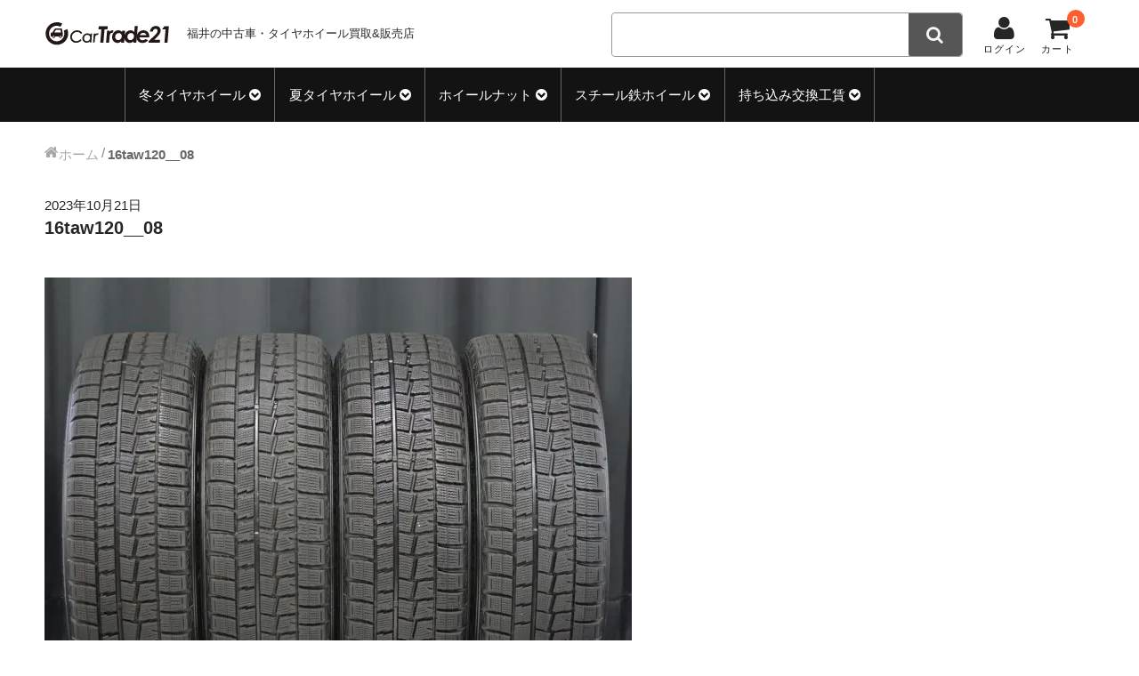

--- FILE ---
content_type: text/html; charset=UTF-8
request_url: https://cartrade21.jp/16taw120__08/
body_size: 10117
content:
<!DOCTYPE html>
<html dir="ltr" lang="ja" prefix="og: https://ogp.me/ns#">

<head>
	<meta charset="UTF-8" />
	<meta name="viewport" content="width=device-width, user-scalable=no">
	<meta name="format-detection" content="telephone=no"/>

	<title>16taw120__08 | カートレード21</title>

		<!-- All in One SEO 4.8.1.1 - aioseo.com -->
	<meta name="robots" content="max-snippet:-1, max-image-preview:large, max-video-preview:-1" />
	<meta name="author" content="市橋店長"/>
	<link rel="canonical" href="https://cartrade21.jp/16taw120__08/" />
	<meta name="generator" content="All in One SEO (AIOSEO) 4.8.1.1" />
		<meta property="og:locale" content="ja_JP" />
		<meta property="og:site_name" content="カートレード21 | 福井の中古タイヤホイール買取・販売" />
		<meta property="og:type" content="article" />
		<meta property="og:title" content="16taw120__08 | カートレード21" />
		<meta property="og:url" content="https://cartrade21.jp/16taw120__08/" />
		<meta property="article:published_time" content="2023-10-21T01:54:27+00:00" />
		<meta property="article:modified_time" content="2023-10-21T01:54:27+00:00" />
		<meta name="twitter:card" content="summary" />
		<meta name="twitter:title" content="16taw120__08 | カートレード21" />
		<script type="application/ld+json" class="aioseo-schema">
			{"@context":"https:\/\/schema.org","@graph":[{"@type":"BreadcrumbList","@id":"https:\/\/cartrade21.jp\/16taw120__08\/#breadcrumblist","itemListElement":[{"@type":"ListItem","@id":"https:\/\/cartrade21.jp\/#listItem","position":1,"name":"\u5bb6","item":"https:\/\/cartrade21.jp\/","nextItem":{"@type":"ListItem","@id":"https:\/\/cartrade21.jp\/16taw120__08\/#listItem","name":"16taw120__08"}},{"@type":"ListItem","@id":"https:\/\/cartrade21.jp\/16taw120__08\/#listItem","position":2,"name":"16taw120__08","previousItem":{"@type":"ListItem","@id":"https:\/\/cartrade21.jp\/#listItem","name":"\u5bb6"}}]},{"@type":"ItemPage","@id":"https:\/\/cartrade21.jp\/16taw120__08\/#itempage","url":"https:\/\/cartrade21.jp\/16taw120__08\/","name":"16taw120__08 | \u30ab\u30fc\u30c8\u30ec\u30fc\u30c921","inLanguage":"ja","isPartOf":{"@id":"https:\/\/cartrade21.jp\/#website"},"breadcrumb":{"@id":"https:\/\/cartrade21.jp\/16taw120__08\/#breadcrumblist"},"author":{"@id":"https:\/\/cartrade21.jp\/author\/ichihashi\/#author"},"creator":{"@id":"https:\/\/cartrade21.jp\/author\/ichihashi\/#author"},"datePublished":"2023-10-21T10:54:27+09:00","dateModified":"2023-10-21T10:54:27+09:00"},{"@type":"Organization","@id":"https:\/\/cartrade21.jp\/#organization","name":"\u5408\u540c\u4f1a\u793e\u30ab\u30fc\u30c8\u30ec\u30fc\u30c921","description":"\u798f\u4e95\u306e\u4e2d\u53e4\u30bf\u30a4\u30e4\u30db\u30a4\u30fc\u30eb\u8cb7\u53d6\u30fb\u8ca9\u58f2","url":"https:\/\/cartrade21.jp\/"},{"@type":"Person","@id":"https:\/\/cartrade21.jp\/author\/ichihashi\/#author","url":"https:\/\/cartrade21.jp\/author\/ichihashi\/","name":"\u5e02\u6a4b\u5e97\u9577","image":{"@type":"ImageObject","@id":"https:\/\/cartrade21.jp\/16taw120__08\/#authorImage","url":"https:\/\/secure.gravatar.com\/avatar\/e5440ae19aa359d72b658a18bf275ffc?s=96&d=mm&r=g","width":96,"height":96,"caption":"\u5e02\u6a4b\u5e97\u9577"}},{"@type":"WebSite","@id":"https:\/\/cartrade21.jp\/#website","url":"https:\/\/cartrade21.jp\/","name":"\u30ab\u30fc\u30c8\u30ec\u30fc\u30c921","description":"\u798f\u4e95\u306e\u4e2d\u53e4\u30bf\u30a4\u30e4\u30db\u30a4\u30fc\u30eb\u8cb7\u53d6\u30fb\u8ca9\u58f2","inLanguage":"ja","publisher":{"@id":"https:\/\/cartrade21.jp\/#organization"}}]}
		</script>
		<!-- All in One SEO -->

<link rel='dns-prefetch' href='//s.w.org' />
<script type="text/javascript">
window._wpemojiSettings = {"baseUrl":"https:\/\/s.w.org\/images\/core\/emoji\/13.1.0\/72x72\/","ext":".png","svgUrl":"https:\/\/s.w.org\/images\/core\/emoji\/13.1.0\/svg\/","svgExt":".svg","source":{"concatemoji":"https:\/\/cartrade21.jp\/wp-includes\/js\/wp-emoji-release.min.js?ver=5.9.3"}};
/*! This file is auto-generated */
!function(e,a,t){var n,r,o,i=a.createElement("canvas"),p=i.getContext&&i.getContext("2d");function s(e,t){var a=String.fromCharCode;p.clearRect(0,0,i.width,i.height),p.fillText(a.apply(this,e),0,0);e=i.toDataURL();return p.clearRect(0,0,i.width,i.height),p.fillText(a.apply(this,t),0,0),e===i.toDataURL()}function c(e){var t=a.createElement("script");t.src=e,t.defer=t.type="text/javascript",a.getElementsByTagName("head")[0].appendChild(t)}for(o=Array("flag","emoji"),t.supports={everything:!0,everythingExceptFlag:!0},r=0;r<o.length;r++)t.supports[o[r]]=function(e){if(!p||!p.fillText)return!1;switch(p.textBaseline="top",p.font="600 32px Arial",e){case"flag":return s([127987,65039,8205,9895,65039],[127987,65039,8203,9895,65039])?!1:!s([55356,56826,55356,56819],[55356,56826,8203,55356,56819])&&!s([55356,57332,56128,56423,56128,56418,56128,56421,56128,56430,56128,56423,56128,56447],[55356,57332,8203,56128,56423,8203,56128,56418,8203,56128,56421,8203,56128,56430,8203,56128,56423,8203,56128,56447]);case"emoji":return!s([10084,65039,8205,55357,56613],[10084,65039,8203,55357,56613])}return!1}(o[r]),t.supports.everything=t.supports.everything&&t.supports[o[r]],"flag"!==o[r]&&(t.supports.everythingExceptFlag=t.supports.everythingExceptFlag&&t.supports[o[r]]);t.supports.everythingExceptFlag=t.supports.everythingExceptFlag&&!t.supports.flag,t.DOMReady=!1,t.readyCallback=function(){t.DOMReady=!0},t.supports.everything||(n=function(){t.readyCallback()},a.addEventListener?(a.addEventListener("DOMContentLoaded",n,!1),e.addEventListener("load",n,!1)):(e.attachEvent("onload",n),a.attachEvent("onreadystatechange",function(){"complete"===a.readyState&&t.readyCallback()})),(n=t.source||{}).concatemoji?c(n.concatemoji):n.wpemoji&&n.twemoji&&(c(n.twemoji),c(n.wpemoji)))}(window,document,window._wpemojiSettings);
</script>
<style type="text/css">
img.wp-smiley,
img.emoji {
	display: inline !important;
	border: none !important;
	box-shadow: none !important;
	height: 1em !important;
	width: 1em !important;
	margin: 0 0.07em !important;
	vertical-align: -0.1em !important;
	background: none !important;
	padding: 0 !important;
}
</style>
	<link rel='stylesheet' id='wp-block-library-css'  href='https://cartrade21.jp/wp-includes/css/dist/block-library/style.min.css?ver=5.9.3' type='text/css' media='all' />
<style id='global-styles-inline-css' type='text/css'>
body{--wp--preset--color--black: #000000;--wp--preset--color--cyan-bluish-gray: #abb8c3;--wp--preset--color--white: #ffffff;--wp--preset--color--pale-pink: #f78da7;--wp--preset--color--vivid-red: #cf2e2e;--wp--preset--color--luminous-vivid-orange: #ff6900;--wp--preset--color--luminous-vivid-amber: #fcb900;--wp--preset--color--light-green-cyan: #7bdcb5;--wp--preset--color--vivid-green-cyan: #00d084;--wp--preset--color--pale-cyan-blue: #8ed1fc;--wp--preset--color--vivid-cyan-blue: #0693e3;--wp--preset--color--vivid-purple: #9b51e0;--wp--preset--gradient--vivid-cyan-blue-to-vivid-purple: linear-gradient(135deg,rgba(6,147,227,1) 0%,rgb(155,81,224) 100%);--wp--preset--gradient--light-green-cyan-to-vivid-green-cyan: linear-gradient(135deg,rgb(122,220,180) 0%,rgb(0,208,130) 100%);--wp--preset--gradient--luminous-vivid-amber-to-luminous-vivid-orange: linear-gradient(135deg,rgba(252,185,0,1) 0%,rgba(255,105,0,1) 100%);--wp--preset--gradient--luminous-vivid-orange-to-vivid-red: linear-gradient(135deg,rgba(255,105,0,1) 0%,rgb(207,46,46) 100%);--wp--preset--gradient--very-light-gray-to-cyan-bluish-gray: linear-gradient(135deg,rgb(238,238,238) 0%,rgb(169,184,195) 100%);--wp--preset--gradient--cool-to-warm-spectrum: linear-gradient(135deg,rgb(74,234,220) 0%,rgb(151,120,209) 20%,rgb(207,42,186) 40%,rgb(238,44,130) 60%,rgb(251,105,98) 80%,rgb(254,248,76) 100%);--wp--preset--gradient--blush-light-purple: linear-gradient(135deg,rgb(255,206,236) 0%,rgb(152,150,240) 100%);--wp--preset--gradient--blush-bordeaux: linear-gradient(135deg,rgb(254,205,165) 0%,rgb(254,45,45) 50%,rgb(107,0,62) 100%);--wp--preset--gradient--luminous-dusk: linear-gradient(135deg,rgb(255,203,112) 0%,rgb(199,81,192) 50%,rgb(65,88,208) 100%);--wp--preset--gradient--pale-ocean: linear-gradient(135deg,rgb(255,245,203) 0%,rgb(182,227,212) 50%,rgb(51,167,181) 100%);--wp--preset--gradient--electric-grass: linear-gradient(135deg,rgb(202,248,128) 0%,rgb(113,206,126) 100%);--wp--preset--gradient--midnight: linear-gradient(135deg,rgb(2,3,129) 0%,rgb(40,116,252) 100%);--wp--preset--duotone--dark-grayscale: url('#wp-duotone-dark-grayscale');--wp--preset--duotone--grayscale: url('#wp-duotone-grayscale');--wp--preset--duotone--purple-yellow: url('#wp-duotone-purple-yellow');--wp--preset--duotone--blue-red: url('#wp-duotone-blue-red');--wp--preset--duotone--midnight: url('#wp-duotone-midnight');--wp--preset--duotone--magenta-yellow: url('#wp-duotone-magenta-yellow');--wp--preset--duotone--purple-green: url('#wp-duotone-purple-green');--wp--preset--duotone--blue-orange: url('#wp-duotone-blue-orange');--wp--preset--font-size--small: 13px;--wp--preset--font-size--medium: 20px;--wp--preset--font-size--large: 36px;--wp--preset--font-size--x-large: 42px;}.has-black-color{color: var(--wp--preset--color--black) !important;}.has-cyan-bluish-gray-color{color: var(--wp--preset--color--cyan-bluish-gray) !important;}.has-white-color{color: var(--wp--preset--color--white) !important;}.has-pale-pink-color{color: var(--wp--preset--color--pale-pink) !important;}.has-vivid-red-color{color: var(--wp--preset--color--vivid-red) !important;}.has-luminous-vivid-orange-color{color: var(--wp--preset--color--luminous-vivid-orange) !important;}.has-luminous-vivid-amber-color{color: var(--wp--preset--color--luminous-vivid-amber) !important;}.has-light-green-cyan-color{color: var(--wp--preset--color--light-green-cyan) !important;}.has-vivid-green-cyan-color{color: var(--wp--preset--color--vivid-green-cyan) !important;}.has-pale-cyan-blue-color{color: var(--wp--preset--color--pale-cyan-blue) !important;}.has-vivid-cyan-blue-color{color: var(--wp--preset--color--vivid-cyan-blue) !important;}.has-vivid-purple-color{color: var(--wp--preset--color--vivid-purple) !important;}.has-black-background-color{background-color: var(--wp--preset--color--black) !important;}.has-cyan-bluish-gray-background-color{background-color: var(--wp--preset--color--cyan-bluish-gray) !important;}.has-white-background-color{background-color: var(--wp--preset--color--white) !important;}.has-pale-pink-background-color{background-color: var(--wp--preset--color--pale-pink) !important;}.has-vivid-red-background-color{background-color: var(--wp--preset--color--vivid-red) !important;}.has-luminous-vivid-orange-background-color{background-color: var(--wp--preset--color--luminous-vivid-orange) !important;}.has-luminous-vivid-amber-background-color{background-color: var(--wp--preset--color--luminous-vivid-amber) !important;}.has-light-green-cyan-background-color{background-color: var(--wp--preset--color--light-green-cyan) !important;}.has-vivid-green-cyan-background-color{background-color: var(--wp--preset--color--vivid-green-cyan) !important;}.has-pale-cyan-blue-background-color{background-color: var(--wp--preset--color--pale-cyan-blue) !important;}.has-vivid-cyan-blue-background-color{background-color: var(--wp--preset--color--vivid-cyan-blue) !important;}.has-vivid-purple-background-color{background-color: var(--wp--preset--color--vivid-purple) !important;}.has-black-border-color{border-color: var(--wp--preset--color--black) !important;}.has-cyan-bluish-gray-border-color{border-color: var(--wp--preset--color--cyan-bluish-gray) !important;}.has-white-border-color{border-color: var(--wp--preset--color--white) !important;}.has-pale-pink-border-color{border-color: var(--wp--preset--color--pale-pink) !important;}.has-vivid-red-border-color{border-color: var(--wp--preset--color--vivid-red) !important;}.has-luminous-vivid-orange-border-color{border-color: var(--wp--preset--color--luminous-vivid-orange) !important;}.has-luminous-vivid-amber-border-color{border-color: var(--wp--preset--color--luminous-vivid-amber) !important;}.has-light-green-cyan-border-color{border-color: var(--wp--preset--color--light-green-cyan) !important;}.has-vivid-green-cyan-border-color{border-color: var(--wp--preset--color--vivid-green-cyan) !important;}.has-pale-cyan-blue-border-color{border-color: var(--wp--preset--color--pale-cyan-blue) !important;}.has-vivid-cyan-blue-border-color{border-color: var(--wp--preset--color--vivid-cyan-blue) !important;}.has-vivid-purple-border-color{border-color: var(--wp--preset--color--vivid-purple) !important;}.has-vivid-cyan-blue-to-vivid-purple-gradient-background{background: var(--wp--preset--gradient--vivid-cyan-blue-to-vivid-purple) !important;}.has-light-green-cyan-to-vivid-green-cyan-gradient-background{background: var(--wp--preset--gradient--light-green-cyan-to-vivid-green-cyan) !important;}.has-luminous-vivid-amber-to-luminous-vivid-orange-gradient-background{background: var(--wp--preset--gradient--luminous-vivid-amber-to-luminous-vivid-orange) !important;}.has-luminous-vivid-orange-to-vivid-red-gradient-background{background: var(--wp--preset--gradient--luminous-vivid-orange-to-vivid-red) !important;}.has-very-light-gray-to-cyan-bluish-gray-gradient-background{background: var(--wp--preset--gradient--very-light-gray-to-cyan-bluish-gray) !important;}.has-cool-to-warm-spectrum-gradient-background{background: var(--wp--preset--gradient--cool-to-warm-spectrum) !important;}.has-blush-light-purple-gradient-background{background: var(--wp--preset--gradient--blush-light-purple) !important;}.has-blush-bordeaux-gradient-background{background: var(--wp--preset--gradient--blush-bordeaux) !important;}.has-luminous-dusk-gradient-background{background: var(--wp--preset--gradient--luminous-dusk) !important;}.has-pale-ocean-gradient-background{background: var(--wp--preset--gradient--pale-ocean) !important;}.has-electric-grass-gradient-background{background: var(--wp--preset--gradient--electric-grass) !important;}.has-midnight-gradient-background{background: var(--wp--preset--gradient--midnight) !important;}.has-small-font-size{font-size: var(--wp--preset--font-size--small) !important;}.has-medium-font-size{font-size: var(--wp--preset--font-size--medium) !important;}.has-large-font-size{font-size: var(--wp--preset--font-size--large) !important;}.has-x-large-font-size{font-size: var(--wp--preset--font-size--x-large) !important;}
</style>
<link rel='stylesheet' id='wc-basic-style-css'  href='https://cartrade21.jp/wp-content/themes/welcart_car2020/style.css?ver=1.0' type='text/css' media='all' />
<link rel='stylesheet' id='font-awesome-css'  href='https://cartrade21.jp/wp-content/themes/welcart_car2020/font-awesome/font-awesome.min.css?ver=1.0' type='text/css' media='all' />
<link rel='stylesheet' id='fancybox-style-css'  href='https://cartrade21.jp/wp-content/themes/welcart_car2020/js/fancybox/jquery.fancybox.min.css?ver=5.9.3' type='text/css' media='all' />
<style id='akismet-widget-style-inline-css' type='text/css'>

			.a-stats {
				--akismet-color-mid-green: #357b49;
				--akismet-color-white: #fff;
				--akismet-color-light-grey: #f6f7f7;

				max-width: 350px;
				width: auto;
			}

			.a-stats * {
				all: unset;
				box-sizing: border-box;
			}

			.a-stats strong {
				font-weight: 600;
			}

			.a-stats a.a-stats__link,
			.a-stats a.a-stats__link:visited,
			.a-stats a.a-stats__link:active {
				background: var(--akismet-color-mid-green);
				border: none;
				box-shadow: none;
				border-radius: 8px;
				color: var(--akismet-color-white);
				cursor: pointer;
				display: block;
				font-family: -apple-system, BlinkMacSystemFont, 'Segoe UI', 'Roboto', 'Oxygen-Sans', 'Ubuntu', 'Cantarell', 'Helvetica Neue', sans-serif;
				font-weight: 500;
				padding: 12px;
				text-align: center;
				text-decoration: none;
				transition: all 0.2s ease;
			}

			/* Extra specificity to deal with TwentyTwentyOne focus style */
			.widget .a-stats a.a-stats__link:focus {
				background: var(--akismet-color-mid-green);
				color: var(--akismet-color-white);
				text-decoration: none;
			}

			.a-stats a.a-stats__link:hover {
				filter: brightness(110%);
				box-shadow: 0 4px 12px rgba(0, 0, 0, 0.06), 0 0 2px rgba(0, 0, 0, 0.16);
			}

			.a-stats .count {
				color: var(--akismet-color-white);
				display: block;
				font-size: 1.5em;
				line-height: 1.4;
				padding: 0 13px;
				white-space: nowrap;
			}
		
</style>
<link rel='stylesheet' id='usces_default_css-css'  href='https://cartrade21.jp/wp-content/plugins/usc-e-shop/css/usces_default.css?ver=2.11.27.2601211' type='text/css' media='all' />
<link rel='stylesheet' id='dashicons-css'  href='https://cartrade21.jp/wp-includes/css/dashicons.min.css?ver=5.9.3' type='text/css' media='all' />
<link rel='stylesheet' id='theme_cart_css-css'  href='https://cartrade21.jp/wp-content/themes/welcart_car2020/usces_cart.css?ver=2.11.27.2601211' type='text/css' media='all' />
<script type='text/javascript' src='https://cartrade21.jp/wp-includes/js/jquery/jquery.min.js?ver=3.6.0' id='jquery-core-js'></script>
<script type='text/javascript' src='https://cartrade21.jp/wp-includes/js/jquery/jquery-migrate.min.js?ver=3.3.2' id='jquery-migrate-js'></script>
<script type='text/javascript' src='https://cartrade21.jp/wp-content/themes/welcart_car2020/assets/js/front-customized.js?ver=1.0' id='front-customized-js'></script>
<script type='text/javascript' src='https://cartrade21.jp/wp-content/themes/welcart_car2020/js/front-customized.js?ver=1.0' id='wc-basic-js-js'></script>
<script type='text/javascript' src='https://cartrade21.jp/wp-content/themes/welcart_car2020/js/fancybox/jquery.fancybox.min.js?ver=1.4.1' id='fancybox-js'></script>
<script type='text/javascript' src='https://cartrade21.jp/wp-content/themes/welcart_car2020/js/wc-fancybox.js?ver=1.0' id='wc-fancybox-js'></script>
<script type='text/javascript' src='https://cartrade21.jp/wp-content/themes/welcart_car2020/js/myJs.js?ver=1.0' id='myJs-js'></script>
<link rel="https://api.w.org/" href="https://cartrade21.jp/wp-json/" /><link rel="alternate" type="application/json" href="https://cartrade21.jp/wp-json/wp/v2/media/53734" /><link rel="EditURI" type="application/rsd+xml" title="RSD" href="https://cartrade21.jp/xmlrpc.php?rsd" />
<link rel="wlwmanifest" type="application/wlwmanifest+xml" href="https://cartrade21.jp/wp-includes/wlwmanifest.xml" /> 
<meta name="generator" content="WordPress 5.9.3" />
<link rel='shortlink' href='https://cartrade21.jp/?p=53734' />
<link rel="alternate" type="application/json+oembed" href="https://cartrade21.jp/wp-json/oembed/1.0/embed?url=https%3A%2F%2Fcartrade21.jp%2F16taw120__08%2F" />
<link rel="alternate" type="text/xml+oembed" href="https://cartrade21.jp/wp-json/oembed/1.0/embed?url=https%3A%2F%2Fcartrade21.jp%2F16taw120__08%2F&#038;format=xml" />
<link rel="icon" href="https://cartrade21.jp/wp-content/uploads/2017/05/cropped-favicon-32x32.png" sizes="32x32" />
<link rel="icon" href="https://cartrade21.jp/wp-content/uploads/2017/05/cropped-favicon-192x192.png" sizes="192x192" />
<link rel="apple-touch-icon" href="https://cartrade21.jp/wp-content/uploads/2017/05/cropped-favicon-180x180.png" />
<meta name="msapplication-TileImage" content="https://cartrade21.jp/wp-content/uploads/2017/05/cropped-favicon-270x270.png" />

</head>
<link rel="stylesheet" href="https://unpkg.com/scroll-hint@latest/css/scroll-hint.css">
<script src="https://unpkg.com/scroll-hint@latest/js/scroll-hint.min.js"></script>
<script src="https://cdnjs.cloudflare.com/ajax/libs/jquery.matchHeight/0.7.2/jquery.matchHeight-min.js"></script>


<body class="attachment attachment-template-default single single-attachment postid-53734 attachmentid-53734 attachment-jpeg">
	
	<svg xmlns="http://www.w3.org/2000/svg" viewBox="0 0 0 0" width="0" height="0" focusable="false" role="none" style="visibility: hidden; position: absolute; left: -9999px; overflow: hidden;" ><defs><filter id="wp-duotone-dark-grayscale"><feColorMatrix color-interpolation-filters="sRGB" type="matrix" values=" .299 .587 .114 0 0 .299 .587 .114 0 0 .299 .587 .114 0 0 .299 .587 .114 0 0 " /><feComponentTransfer color-interpolation-filters="sRGB" ><feFuncR type="table" tableValues="0 0.49803921568627" /><feFuncG type="table" tableValues="0 0.49803921568627" /><feFuncB type="table" tableValues="0 0.49803921568627" /><feFuncA type="table" tableValues="1 1" /></feComponentTransfer><feComposite in2="SourceGraphic" operator="in" /></filter></defs></svg><svg xmlns="http://www.w3.org/2000/svg" viewBox="0 0 0 0" width="0" height="0" focusable="false" role="none" style="visibility: hidden; position: absolute; left: -9999px; overflow: hidden;" ><defs><filter id="wp-duotone-grayscale"><feColorMatrix color-interpolation-filters="sRGB" type="matrix" values=" .299 .587 .114 0 0 .299 .587 .114 0 0 .299 .587 .114 0 0 .299 .587 .114 0 0 " /><feComponentTransfer color-interpolation-filters="sRGB" ><feFuncR type="table" tableValues="0 1" /><feFuncG type="table" tableValues="0 1" /><feFuncB type="table" tableValues="0 1" /><feFuncA type="table" tableValues="1 1" /></feComponentTransfer><feComposite in2="SourceGraphic" operator="in" /></filter></defs></svg><svg xmlns="http://www.w3.org/2000/svg" viewBox="0 0 0 0" width="0" height="0" focusable="false" role="none" style="visibility: hidden; position: absolute; left: -9999px; overflow: hidden;" ><defs><filter id="wp-duotone-purple-yellow"><feColorMatrix color-interpolation-filters="sRGB" type="matrix" values=" .299 .587 .114 0 0 .299 .587 .114 0 0 .299 .587 .114 0 0 .299 .587 .114 0 0 " /><feComponentTransfer color-interpolation-filters="sRGB" ><feFuncR type="table" tableValues="0.54901960784314 0.98823529411765" /><feFuncG type="table" tableValues="0 1" /><feFuncB type="table" tableValues="0.71764705882353 0.25490196078431" /><feFuncA type="table" tableValues="1 1" /></feComponentTransfer><feComposite in2="SourceGraphic" operator="in" /></filter></defs></svg><svg xmlns="http://www.w3.org/2000/svg" viewBox="0 0 0 0" width="0" height="0" focusable="false" role="none" style="visibility: hidden; position: absolute; left: -9999px; overflow: hidden;" ><defs><filter id="wp-duotone-blue-red"><feColorMatrix color-interpolation-filters="sRGB" type="matrix" values=" .299 .587 .114 0 0 .299 .587 .114 0 0 .299 .587 .114 0 0 .299 .587 .114 0 0 " /><feComponentTransfer color-interpolation-filters="sRGB" ><feFuncR type="table" tableValues="0 1" /><feFuncG type="table" tableValues="0 0.27843137254902" /><feFuncB type="table" tableValues="0.5921568627451 0.27843137254902" /><feFuncA type="table" tableValues="1 1" /></feComponentTransfer><feComposite in2="SourceGraphic" operator="in" /></filter></defs></svg><svg xmlns="http://www.w3.org/2000/svg" viewBox="0 0 0 0" width="0" height="0" focusable="false" role="none" style="visibility: hidden; position: absolute; left: -9999px; overflow: hidden;" ><defs><filter id="wp-duotone-midnight"><feColorMatrix color-interpolation-filters="sRGB" type="matrix" values=" .299 .587 .114 0 0 .299 .587 .114 0 0 .299 .587 .114 0 0 .299 .587 .114 0 0 " /><feComponentTransfer color-interpolation-filters="sRGB" ><feFuncR type="table" tableValues="0 0" /><feFuncG type="table" tableValues="0 0.64705882352941" /><feFuncB type="table" tableValues="0 1" /><feFuncA type="table" tableValues="1 1" /></feComponentTransfer><feComposite in2="SourceGraphic" operator="in" /></filter></defs></svg><svg xmlns="http://www.w3.org/2000/svg" viewBox="0 0 0 0" width="0" height="0" focusable="false" role="none" style="visibility: hidden; position: absolute; left: -9999px; overflow: hidden;" ><defs><filter id="wp-duotone-magenta-yellow"><feColorMatrix color-interpolation-filters="sRGB" type="matrix" values=" .299 .587 .114 0 0 .299 .587 .114 0 0 .299 .587 .114 0 0 .299 .587 .114 0 0 " /><feComponentTransfer color-interpolation-filters="sRGB" ><feFuncR type="table" tableValues="0.78039215686275 1" /><feFuncG type="table" tableValues="0 0.94901960784314" /><feFuncB type="table" tableValues="0.35294117647059 0.47058823529412" /><feFuncA type="table" tableValues="1 1" /></feComponentTransfer><feComposite in2="SourceGraphic" operator="in" /></filter></defs></svg><svg xmlns="http://www.w3.org/2000/svg" viewBox="0 0 0 0" width="0" height="0" focusable="false" role="none" style="visibility: hidden; position: absolute; left: -9999px; overflow: hidden;" ><defs><filter id="wp-duotone-purple-green"><feColorMatrix color-interpolation-filters="sRGB" type="matrix" values=" .299 .587 .114 0 0 .299 .587 .114 0 0 .299 .587 .114 0 0 .299 .587 .114 0 0 " /><feComponentTransfer color-interpolation-filters="sRGB" ><feFuncR type="table" tableValues="0.65098039215686 0.40392156862745" /><feFuncG type="table" tableValues="0 1" /><feFuncB type="table" tableValues="0.44705882352941 0.4" /><feFuncA type="table" tableValues="1 1" /></feComponentTransfer><feComposite in2="SourceGraphic" operator="in" /></filter></defs></svg><svg xmlns="http://www.w3.org/2000/svg" viewBox="0 0 0 0" width="0" height="0" focusable="false" role="none" style="visibility: hidden; position: absolute; left: -9999px; overflow: hidden;" ><defs><filter id="wp-duotone-blue-orange"><feColorMatrix color-interpolation-filters="sRGB" type="matrix" values=" .299 .587 .114 0 0 .299 .587 .114 0 0 .299 .587 .114 0 0 .299 .587 .114 0 0 " /><feComponentTransfer color-interpolation-filters="sRGB" ><feFuncR type="table" tableValues="0.098039215686275 1" /><feFuncG type="table" tableValues="0 0.66274509803922" /><feFuncB type="table" tableValues="0.84705882352941 0.41960784313725" /><feFuncA type="table" tableValues="1 1" /></feComponentTransfer><feComposite in2="SourceGraphic" operator="in" /></filter></defs></svg>	
	<header id="masthead" class="site-header" role="banner">
		
		<div class="inner cf">

		<div class="site-description">
						<div class="site-title">
			<a href="https://cartrade21.jp/" rel="home">
			
			</a>
			</div>
			<p>福井の中古車・タイヤホイール買取&販売店</p>
		</div>

		<div class="snav">
  <div class="search-box">
    <i class="fa fa-search">
      <span>検索
      </span>
    </i>
    <form role="search" method="get" action="https://cartrade21.jp/" >
		<div class="s-box">
			<input type="text" value="" name="s" id="head-s-text" class="search-text" />
			<input type="submit" id="head-s-submit" class="searchsubmit" value="" />
		</div>
    </form>  </div>
    <div class="membership">
    <i class="fa fa-user">
      <span>ログイン
      </span>
    </i>
    <ul class="cf">
                  <li>
        ゲスト      </li>
      <li>
        <a href="https://cartrade21.jp/usces-member/?usces_page=login" class="usces_login_a">ログイン</a>      </li>
      <li>
        <a href="https://cartrade21.jp/usces-member/?usces_page=newmember">
          新規会員登録        </a>
      </li>
                </ul>
  </div>
    <div class="incart-btn">
    <a href="https://cartrade21.jp/usces-cart/">
      <i class="fa fa-shopping-cart">
        <span class="innerCart">
          カートの中        </span>
        <span class="cart">カート
        </span>
      </i>
            <span class="total-quant">
        0      </span>
          </a>
  </div>
</div>
<!-- .snav -->
</div>
<!-- .inner -->
<nav id="site-navigation" class="main-navigation" role="navigation">
  <input type="checkbox" id="panel" class="on-off" />
  <label for="panel">
    <span>メニュー
    </span>
  </label>
  <div id="categori" class="nav-menu-open"><ul id="menu-%e3%82%a2%e3%82%a4%e3%83%86%e3%83%a0%e3%82%ab%e3%83%86%e3%82%b4%e3%83%aa%e3%83%bc" class="header-nav-container cf"><li id="menu-item-1465" class="col-sm-4 col-md-3 menu-item menu-item-type-taxonomy menu-item-object-category menu-item-has-children menu-item-1465"><a href="https://cartrade21.jp/category/item/itemgenre/set/setw/">冬タイヤホイール</a>
<ul class="sub-menu">
	<li id="menu-item-1478" class="menu-item menu-item-type-taxonomy menu-item-object-category menu-item-1478"><a href="https://cartrade21.jp/category/item/itemgenre/set/setw/setw12inch/">12インチ：冬タイヤホイール</a></li>
	<li id="menu-item-1491" class="menu-item menu-item-type-taxonomy menu-item-object-category menu-item-1491"><a href="https://cartrade21.jp/category/item/itemgenre/set/setw/setw13inch/">13インチ：冬タイヤホイール</a></li>
	<li id="menu-item-1492" class="menu-item menu-item-type-taxonomy menu-item-object-category menu-item-1492"><a href="https://cartrade21.jp/category/item/itemgenre/set/setw/setw14inch/">14インチ：冬タイヤホイール</a></li>
	<li id="menu-item-1493" class="menu-item menu-item-type-taxonomy menu-item-object-category menu-item-1493"><a href="https://cartrade21.jp/category/item/itemgenre/set/setw/setw15inch/">15インチ：冬タイヤホイール</a></li>
	<li id="menu-item-1494" class="menu-item menu-item-type-taxonomy menu-item-object-category menu-item-1494"><a href="https://cartrade21.jp/category/item/itemgenre/set/setw/setw16inch/">16インチ：冬タイヤホイール</a></li>
	<li id="menu-item-1495" class="menu-item menu-item-type-taxonomy menu-item-object-category menu-item-1495"><a href="https://cartrade21.jp/category/item/itemgenre/set/setw/setw17inch/">17インチ：冬タイヤホイール</a></li>
	<li id="menu-item-1496" class="menu-item menu-item-type-taxonomy menu-item-object-category menu-item-1496"><a href="https://cartrade21.jp/category/item/itemgenre/set/setw/setw18inch/">18インチ：冬タイヤホイール</a></li>
	<li id="menu-item-1497" class="menu-item menu-item-type-taxonomy menu-item-object-category menu-item-1497"><a href="https://cartrade21.jp/category/item/itemgenre/set/setw/setw19inch/">19インチ：冬タイヤホイール</a></li>
	<li id="menu-item-1498" class="menu-item menu-item-type-taxonomy menu-item-object-category menu-item-1498"><a href="https://cartrade21.jp/category/item/itemgenre/set/setw/setw20inch/">20インチ：冬タイヤホイール</a></li>
</ul>
</li>
<li id="menu-item-1479" class="col-sm-4 col-md-3 menu-item menu-item-type-taxonomy menu-item-object-category menu-item-has-children menu-item-1479"><a href="https://cartrade21.jp/category/item/itemgenre/set/sets/">夏タイヤホイール</a>
<ul class="sub-menu">
	<li id="menu-item-1482" class="menu-item menu-item-type-taxonomy menu-item-object-category menu-item-1482"><a href="https://cartrade21.jp/category/item/itemgenre/set/sets/sets12inch/">12インチ：夏タイヤホイール</a></li>
	<li id="menu-item-1483" class="menu-item menu-item-type-taxonomy menu-item-object-category menu-item-1483"><a href="https://cartrade21.jp/category/item/itemgenre/set/sets/sets13inch/">13インチ：夏タイヤホイール</a></li>
	<li id="menu-item-1484" class="menu-item menu-item-type-taxonomy menu-item-object-category menu-item-1484"><a href="https://cartrade21.jp/category/item/itemgenre/set/sets/sets14inch/">14インチ：夏タイヤホイール</a></li>
	<li id="menu-item-1485" class="menu-item menu-item-type-taxonomy menu-item-object-category menu-item-1485"><a href="https://cartrade21.jp/category/item/itemgenre/set/sets/sets15inch/">15インチ：夏タイヤホイール</a></li>
	<li id="menu-item-1486" class="menu-item menu-item-type-taxonomy menu-item-object-category menu-item-1486"><a href="https://cartrade21.jp/category/item/itemgenre/set/sets/sets16inch/">16インチ：夏タイヤホイール</a></li>
	<li id="menu-item-1487" class="menu-item menu-item-type-taxonomy menu-item-object-category menu-item-1487"><a href="https://cartrade21.jp/category/item/itemgenre/set/sets/sets17inch/">17インチ：夏タイヤホイール</a></li>
	<li id="menu-item-1488" class="menu-item menu-item-type-taxonomy menu-item-object-category menu-item-1488"><a href="https://cartrade21.jp/category/item/itemgenre/set/sets/sets18inch/">18インチ：夏タイヤホイール</a></li>
	<li id="menu-item-1489" class="menu-item menu-item-type-taxonomy menu-item-object-category menu-item-1489"><a href="https://cartrade21.jp/category/item/itemgenre/set/sets/sets19inch/">19インチ：夏タイヤホイール</a></li>
	<li id="menu-item-1490" class="menu-item menu-item-type-taxonomy menu-item-object-category menu-item-1490"><a href="https://cartrade21.jp/category/item/itemgenre/set/sets/sets20inch/">20インチ：夏タイヤホイール</a></li>
</ul>
</li>
<li id="menu-item-1333" class="col-sm-4 col-md-2 menu-item menu-item-type-taxonomy menu-item-object-category menu-item-has-children menu-item-1333"><a href="https://cartrade21.jp/category/item/itemgenre/nut/">ホイールナット</a>
<ul class="sub-menu">
	<li id="menu-item-1334" class="menu-item menu-item-type-taxonomy menu-item-object-category menu-item-has-children menu-item-1334"><a href="https://cartrade21.jp/category/item/itemgenre/nut/nuth/">平面座ナット</a>
	<ul class="sub-menu">
		<li id="menu-item-1335" class="menu-item menu-item-type-taxonomy menu-item-object-category menu-item-1335"><a href="https://cartrade21.jp/category/item/itemgenre/nut/nuth/nuthl/">ロング平面ナット</a></li>
		<li id="menu-item-1521" class="menu-item menu-item-type-taxonomy menu-item-object-category menu-item-1521"><a href="https://cartrade21.jp/category/item/itemgenre/nut/nuth/nuths/">ショート平面ナット</a></li>
	</ul>
</li>
	<li id="menu-item-1459" class="menu-item menu-item-type-taxonomy menu-item-object-category menu-item-has-children menu-item-1459"><a href="https://cartrade21.jp/category/item/itemgenre/nut/nutk/">球面座ナット</a>
	<ul class="sub-menu">
		<li id="menu-item-1466" class="menu-item menu-item-type-taxonomy menu-item-object-category menu-item-1466"><a href="https://cartrade21.jp/category/item/itemgenre/nut/nutk/nutkl/">ロング球面ナット</a></li>
		<li id="menu-item-1520" class="menu-item menu-item-type-taxonomy menu-item-object-category menu-item-1520"><a href="https://cartrade21.jp/category/item/itemgenre/nut/nutk/nutks/">ショート球面ナット</a></li>
	</ul>
</li>
	<li id="menu-item-1462" class="menu-item menu-item-type-taxonomy menu-item-object-category menu-item-1462"><a href="https://cartrade21.jp/category/item/itemgenre/nut/nutp/">貫通ナット</a></li>
	<li id="menu-item-1460" class="menu-item menu-item-type-taxonomy menu-item-object-category menu-item-has-children menu-item-1460"><a href="https://cartrade21.jp/category/item/itemgenre/nut/nutf/">袋ナット</a>
	<ul class="sub-menu">
		<li id="menu-item-1461" class="menu-item menu-item-type-taxonomy menu-item-object-category menu-item-1461"><a href="https://cartrade21.jp/category/item/itemgenre/nut/nutf/nutfl/">ロング袋ナット</a></li>
		<li id="menu-item-1518" class="menu-item menu-item-type-taxonomy menu-item-object-category menu-item-1518"><a href="https://cartrade21.jp/category/item/itemgenre/nut/nutf/nutfs/">ショート袋ナット</a></li>
	</ul>
</li>
</ul>
</li>
<li id="menu-item-21144" class="col-sm-4 col-md-2 menu-item menu-item-type-post_type menu-item-object-post menu-item-21144"><a href="https://cartrade21.jp/2019/10/01/%e5%8f%a4%e3%82%b9%e3%83%81%e3%83%bc%e3%83%ab%e9%89%84%e3%83%9b%e3%82%a4%e3%83%bc%e3%83%ab%e3%81%ae%e8%b2%a9%e5%a3%b2%e3%81%ab%e3%81%a4%e3%81%84%e3%81%a6/">スチール鉄ホイール</a></li>
<li id="menu-item-21148" class="col-sm-4 col-md-3 menu-item menu-item-type-post_type menu-item-object-page menu-item-21148"><a href="https://cartrade21.jp/%e3%82%bf%e3%82%a4%e3%83%a4%e3%83%9b%e3%82%a4%e3%83%bc%e3%83%ab%e9%96%a2%e9%80%a3%e4%bd%9c%e6%a5%ad%e6%96%99%e9%87%91%e8%a1%a8/">持ち込み交換工賃</a></li>
</ul></div></nav>
<!-- #site-navigation -->
</header>
<!-- #masthead -->



  






<!-- main-image -->
<div id="main" class="wrapper two-column right-set">
  <div id="breadcrumb"><ul><li><a href="https://cartrade21.jp"><span>ホーム</span></a></li><li><span>16taw120__08</span></li></ul></div>

<div id="primary" class="site-content">
  <div id="content" role="main">
        <article 
         class="post-53734 attachment type-attachment status-inherit" id="post-
53734">
<time>
  2023年10月21日</time>
<header class="entry-header">
  <h1 class="entry-title">
    16taw120__08  </h1>
</header>
<div class="entry-content">
  <p class="attachment"><a href='https://cartrade21.jp/wp-content/uploads/2023/10/16taw120__08.jpg'><img width="660" height="493" src="https://cartrade21.jp/wp-content/uploads/2023/10/16taw120__08-660x493.jpg" class="attachment-medium size-medium" alt="" loading="lazy" /></a></p>
</div>
<!-- .entry-content -->
</article>
            <div class="comment-area">
      <div class="feedback">
              </div>

    </div>
    <!-- .comment-area -->
          </div>
  <!-- #content -->
</div>
<!-- #primary -->
</div>
<!-- #main -->
<div class="one-column botm">
  
<aside id="secondary" class="widget-area" role="complementary">



    <div class="columnleft">
    <section id="nav_menu-10" class="widget widget_nav_menu"><h3 class="widget_title">ショップのご利用について</h3><div class="menu-%e3%82%a6%e3%82%a3%e3%82%b8%e3%82%a7%e3%83%83%e3%83%88_%e3%82%aa%e3%83%b3%e3%83%a9%e3%82%a4%e3%83%b3%e3%82%b7%e3%83%a7%e3%83%83%e3%83%97%e3%81%94%e5%88%a9%e7%94%a8%e3%81%ab%e3%81%a4%e3%81%84%e3%81%a6-container"><ul id="menu-%e3%82%a6%e3%82%a3%e3%82%b8%e3%82%a7%e3%83%83%e3%83%88_%e3%82%aa%e3%83%b3%e3%83%a9%e3%82%a4%e3%83%b3%e3%82%b7%e3%83%a7%e3%83%83%e3%83%97%e3%81%94%e5%88%a9%e7%94%a8%e3%81%ab%e3%81%a4%e3%81%84%e3%81%a6" class="menu"><li id="menu-item-1522" class="menu-item menu-item-type-post_type menu-item-object-page menu-item-1522"><a href="https://cartrade21.jp/usces-cart/">カートを見る</a></li>
<li id="menu-item-1536" class="menu-item menu-item-type-post_type menu-item-object-page menu-item-1536"><a href="https://cartrade21.jp/%e3%81%94%e5%88%a9%e7%94%a8%e3%82%ac%e3%82%a4%e3%83%89/">ご利用ガイド</a></li>
<li id="menu-item-1528" class="menu-item menu-item-type-post_type menu-item-object-page menu-item-1528"><a href="https://cartrade21.jp/%e3%81%8a%e6%94%af%e6%89%95%e6%96%b9%e6%b3%95%e3%81%ab%e3%81%a4%e3%81%84%e3%81%a6/">お支払方法について</a></li>
<li id="menu-item-1531" class="menu-item menu-item-type-post_type menu-item-object-page menu-item-1531"><a href="https://cartrade21.jp/%e9%80%81%e6%96%99%e3%83%bb%e7%99%ba%e9%80%81%e6%96%b9%e6%b3%95%e3%81%ab%e3%81%a4%e3%81%84%e3%81%a6/">発送方法について</a></li>
<li id="menu-item-46750" class="menu-item menu-item-type-post_type menu-item-object-page menu-item-46750"><a href="https://cartrade21.jp/%e5%95%86%e5%93%81%e3%83%a9%e3%83%b3%e3%82%af%e3%81%ab%e3%81%a4%e3%81%84%e3%81%a6/">商品ランクについて</a></li>
<li id="menu-item-1530" class="menu-item menu-item-type-post_type menu-item-object-page menu-item-1530"><a href="https://cartrade21.jp/%e8%bf%94%e5%93%81%e3%81%ab%e3%81%a4%e3%81%84%e3%81%a6/">返品について</a></li>
<li id="menu-item-1526" class="menu-item menu-item-type-post_type menu-item-object-page menu-item-1526"><a href="https://cartrade21.jp/%e3%81%8a%e5%95%8f%e3%81%84%e5%90%88%e3%81%9b%e3%83%95%e3%82%a9%e3%83%bc%e3%83%a0/">お問い合せフォーム</a></li>
</ul></div></section>    </div>
    
    <div class="columncenter">
    <section id="nav_menu-11" class="widget widget_nav_menu"><h3 class="widget_title">営業のご案内</h3><div class="menu-%e3%82%a6%e3%82%a3%e3%82%b8%e3%82%a7%e3%83%83%e3%83%88_%e6%a5%ad%e5%8b%99%e3%81%ae%e3%81%94%e6%a1%88%e5%86%85-container"><ul id="menu-%e3%82%a6%e3%82%a3%e3%82%b8%e3%82%a7%e3%83%83%e3%83%88_%e6%a5%ad%e5%8b%99%e3%81%ae%e3%81%94%e6%a1%88%e5%86%85" class="menu"><li id="menu-item-26508" class="menu-item menu-item-type-post_type menu-item-object-page menu-item-26508"><a href="https://cartrade21.jp/%e6%a5%ad%e8%b2%a9%e3%81%ab%e3%81%a4%e3%81%84%e3%81%a6/">会員について</a></li>
<li id="menu-item-26509" class="menu-item menu-item-type-post_type menu-item-object-page menu-item-26509"><a href="https://cartrade21.jp/%e3%82%bf%e3%82%a4%e3%83%a4%e3%83%9b%e3%82%a4%e3%83%bc%e3%83%ab%e3%81%ae%e8%b2%b7%e5%8f%96/">タイヤホイールの買取</a></li>
<li id="menu-item-26510" class="menu-item menu-item-type-post_type menu-item-object-page menu-item-26510"><a href="https://cartrade21.jp/%e8%b2%b7%e5%8f%96%e3%80%9c%e5%95%86%e5%93%81%e5%8c%96%e3%81%ae%e6%b5%81%e3%82%8c/">買取から商品化の流れ</a></li>
<li id="menu-item-26511" class="menu-item menu-item-type-post_type menu-item-object-page menu-item-26511"><a href="https://cartrade21.jp/%e3%83%aa%e3%83%a1%e3%82%a4%e3%82%af%e3%83%9b%e3%82%a4%e3%83%bc%e3%83%ab%e3%81%ae%e3%81%94%e4%be%9d%e9%a0%bc/">リペア・リメイクホイール</a></li>
<li id="menu-item-26512" class="menu-item menu-item-type-taxonomy menu-item-object-newscat menu-item-26512"><a href="https://cartrade21.jp/newscat/news/">お知らせ</a></li>
<li id="menu-item-26513" class="menu-item menu-item-type-taxonomy menu-item-object-newscat menu-item-26513"><a href="https://cartrade21.jp/newscat/faq/">よくあるご質問</a></li>
</ul></div></section>	</div>



	<div class="columnright">
		<section id="nav_menu-12" class="widget widget_nav_menu"><h3 class="widget_title">コンテンツ</h3><div class="menu-%e3%82%a6%e3%82%a3%e3%82%b8%e3%82%a7%e3%83%83%e3%83%88_%e3%82%b3%e3%83%b3%e3%83%86%e3%83%b3%e3%83%84-container"><ul id="menu-%e3%82%a6%e3%82%a3%e3%82%b8%e3%82%a7%e3%83%83%e3%83%88_%e3%82%b3%e3%83%b3%e3%83%86%e3%83%b3%e3%83%84" class="menu"><li id="menu-item-26501" class="menu-item menu-item-type-taxonomy menu-item-object-category menu-item-26501"><a href="https://cartrade21.jp/category/boss/">店長日記</a></li>
<li id="menu-item-26502" class="menu-item menu-item-type-taxonomy menu-item-object-category menu-item-26502"><a href="https://cartrade21.jp/category/gallery/">装着ギャラリー</a></li>
<li id="menu-item-26500" class="menu-item menu-item-type-taxonomy menu-item-object-category menu-item-26500"><a href="https://cartrade21.jp/category/staff/">スタッフ日記</a></li>
</ul></div></section><section id="nav_menu-13" class="widget widget_nav_menu"><h3 class="widget_title">タイヤについて</h3><div class="menu-%e3%82%a6%e3%82%a3%e3%82%b8%e3%82%a7%e3%83%83%e3%83%88_%e3%82%bf%e3%82%a4%e3%83%a4%e3%81%ab%e3%81%a4%e3%81%84%e3%81%a6-container"><ul id="menu-%e3%82%a6%e3%82%a3%e3%82%b8%e3%82%a7%e3%83%83%e3%83%88_%e3%82%bf%e3%82%a4%e3%83%a4%e3%81%ab%e3%81%a4%e3%81%84%e3%81%a6" class="menu"><li id="menu-item-26503" class="menu-item menu-item-type-post_type menu-item-object-page menu-item-26503"><a href="https://cartrade21.jp/%e3%83%8f%e3%83%96%e5%be%84%e3%81%ae%e9%81%a9%e5%90%88%e3%81%ab%e3%81%a4%e3%81%84%e3%81%a6/">ハブ径の適合について</a></li>
<li id="menu-item-26504" class="menu-item menu-item-type-post_type menu-item-object-page menu-item-26504"><a href="https://cartrade21.jp/pcd%e9%81%a9%e5%90%88%e8%a1%a8/">PCD適合について</a></li>
<li id="menu-item-26505" class="menu-item menu-item-type-post_type menu-item-object-page menu-item-26505"><a href="https://cartrade21.jp/%e3%83%9b%e3%82%a4%e3%83%bc%e3%83%ab%e3%83%8a%e3%83%83%e3%83%88%e3%81%ae%e9%81%a9%e5%90%88%e3%81%ab%e3%81%a4%e3%81%84%e3%81%a6/">ナットの適合について</a></li>
<li id="menu-item-26506" class="menu-item menu-item-type-post_type menu-item-object-page menu-item-26506"><a href="https://cartrade21.jp/%e4%b8%ad%e5%8f%a4%e3%82%bf%e3%82%a4%e3%83%a4%e3%81%ae%e9%81%b8%e3%81%b3%e6%96%b9/">タイヤ選びの基礎知識</a></li>
<li id="menu-item-26507" class="menu-item menu-item-type-post_type menu-item-object-page menu-item-26507"><a href="https://cartrade21.jp/%e9%81%a9%e5%90%88%e7%a2%ba%e8%aa%8d/">適合確認フォーム</a></li>
</ul></div></section>	</div>
	
	


	<div class="widget-area-footer">

<section id="welcart_calendar-7" class="widget widget_welcart_calendar"><h3 class="widget_title">営業日カレンダー</h3>
		<ul class="ucart_calendar_body ucart_widget_body"><li>
		<div class="this-month">
<table cellspacing="0" class="usces_calendar">
<caption>今月(2026年1月)</caption>
<thead>
	<tr>
		<th>日</th>
		<th>月</th>
		<th>火</th>
		<th>水</th>
		<th>木</th>
		<th>金</th>
		<th>土</th>
	</tr>
</thead>
<tbody>
	<tr>
			<td>&nbsp;</td>
					<td>&nbsp;</td>
					<td>&nbsp;</td>
					<td>&nbsp;</td>
					<td  class="businessday">1</td>
					<td  class="businessday">2</td>
					<td  class="businessday">3</td>
				</tr>
	<tr>
			<td  class="businessday">4</td>
					<td >5</td>
					<td >6</td>
					<td  class="businessday">7</td>
					<td >8</td>
					<td >9</td>
					<td >10</td>
				</tr>
	<tr>
			<td >11</td>
					<td >12</td>
					<td >13</td>
					<td  class="businessday">14</td>
					<td  class="businessday">15</td>
					<td >16</td>
					<td >17</td>
				</tr>
	<tr>
			<td >18</td>
					<td >19</td>
					<td >20</td>
					<td  class="businessday">21</td>
					<td >22</td>
					<td >23</td>
					<td >24</td>
				</tr>
	<tr>
			<td >25</td>
					<td >26</td>
					<td  class="businesstoday">27</td>
					<td  class="businessday">28</td>
					<td  class="businessday">29</td>
					<td >30</td>
					<td >31</td>
				</tr>
</tbody>
</table>
</div>
<div class="next-month">
<table cellspacing="0" class="usces_calendar">
<caption>翌月(2026年2月)</caption>
<thead>
	<tr>
		<th>日</th>
		<th>月</th>
		<th>火</th>
		<th>水</th>
		<th>木</th>
		<th>金</th>
		<th>土</th>
	</tr>
</thead>
<tbody>
	<tr>
			<td >1</td>
					<td >2</td>
					<td >3</td>
					<td  class="businessday">4</td>
					<td >5</td>
					<td >6</td>
					<td >7</td>
				</tr>
	<tr>
			<td >8</td>
					<td >9</td>
					<td >10</td>
					<td  class="businessday">11</td>
					<td  class="businessday">12</td>
					<td >13</td>
					<td >14</td>
				</tr>
	<tr>
			<td >15</td>
					<td >16</td>
					<td >17</td>
					<td  class="businessday">18</td>
					<td >19</td>
					<td >20</td>
					<td >21</td>
				</tr>
	<tr>
			<td >22</td>
					<td >23</td>
					<td >24</td>
					<td  class="businessday">25</td>
					<td  class="businessday">26</td>
					<td >27</td>
					<td >28</td>
				</tr>
</tbody>
</table>
</div>
<p class="yasumi">(<span class="business_days_exp_box businessday">    </span> 休業日)</p>
		</li></ul>

		</section></div>





</aside><!-- #secondary -->
</div>
<footer id="colophon" role="contentinfo">
  <nav id="site-info" class="footer-navigation">
    <div class="menu-%e3%83%98%e3%83%83%e3%83%80%e3%83%bc%e3%83%a1%e3%83%8b%e3%83%a5%e3%83%bc-container"><ul id="menu-%e3%83%98%e3%83%83%e3%83%80%e3%83%bc%e3%83%a1%e3%83%8b%e3%83%a5%e3%83%bc" class="footer-menu cf"><li id="menu-item-1524" class="menu-item menu-item-type-post_type menu-item-object-page menu-item-1524"><a href="https://cartrade21.jp/usces-cart/">カート</a></li>
<li id="menu-item-1534" class="menu-item menu-item-type-post_type menu-item-object-page menu-item-1534"><a href="https://cartrade21.jp/%e3%81%8a%e5%95%8f%e3%81%84%e5%90%88%e3%81%9b%e3%83%95%e3%82%a9%e3%83%bc%e3%83%a0/">お問い合せフォーム</a></li>
<li id="menu-item-3000" class="menu-item menu-item-type-post_type menu-item-object-page menu-item-3000"><a href="https://cartrade21.jp/%e7%89%b9%e5%ae%9a%e5%95%86%e5%8f%96%e5%bc%95%e6%b3%95%e3%81%ab%e9%96%a2%e3%82%8f%e3%82%8b%e8%a1%a8%e8%a8%98/">特定商取引法に基づく表記</a></li>
<li id="menu-item-3004" class="menu-item menu-item-type-post_type menu-item-object-page menu-item-3004"><a href="https://cartrade21.jp/%e5%80%8b%e4%ba%ba%e6%83%85%e5%a0%b1%e4%bf%9d%e8%ad%b7%e6%96%b9%e9%87%9d/">個人情報保護方針</a></li>
<li id="menu-item-3001" class="menu-item menu-item-type-post_type menu-item-object-page menu-item-3001"><a href="https://cartrade21.jp/%e3%81%94%e5%88%a9%e7%94%a8%e8%a6%8f%e7%b4%84/">ご利用規約</a></li>
</ul></div>  </nav>	
  <p class="copyright">Copyright cartrade21. All rights reserved.
  </p>
</footer>
<!-- #colophon -->
	<script type='text/javascript'>
		uscesL10n = {
			
			'ajaxurl': "https://cartrade21.jp/wp-admin/admin-ajax.php",
			'loaderurl': "https://cartrade21.jp/wp-content/plugins/usc-e-shop/images/loading.gif",
			'post_id': "53734",
			'cart_number': "1519",
			'is_cart_row': false,
			'opt_esse': new Array(  ),
			'opt_means': new Array(  ),
			'mes_opts': new Array(  ),
			'key_opts': new Array(  ),
			'previous_url': "https://cartrade21.jp",
			'itemRestriction': "",
			'itemOrderAcceptable': "0",
			'uscespage': "",
			'uscesid': "MDgxM2IxNjJmOTRlMjY1NWM4ODM3MTYzNGFmNzUzMDU4MzY3NmZiOTIzMjRmNTNmX2FjdGluZ18wX0E%3D",
			'wc_nonce': "aae80bef6b"
		}
	</script>
	<script type='text/javascript' src='https://cartrade21.jp/wp-content/plugins/usc-e-shop/js/usces_cart.js'></script>
			<!-- Welcart version : v2.11.27.2601211 -->
<!-- Type Basic : v -->
</body>
</html>


--- FILE ---
content_type: text/css
request_url: https://cartrade21.jp/wp-content/themes/welcart_car2020/usces_cart.css?ver=2.11.27.2601211
body_size: 7270
content:
@charset "utf-8";
/* CSS Document */

/* =item_single.php
-------------------------------------------------------------- */

/*---- item_page_title ---*/
.item_page_title {
	font-size: 1.14286em;
	margin: 0 0 .625em;
	line-height: 1.4em;
}

/*---- img-box ---*/
#itempage #img-box {
	margin-bottom: 1.66667em;
	position: relative;
}
#itempage .itemimg {
	text-align: center;
	margin-bottom: 5px;
	position: relative;
}
#itempage .itemimg a {
	display: block;
}
#img-box .itemimg img {
	width: 100%;
	height: 300px;
}
#itempage .itemsubimg{
	display: none;
}
@media screen and (min-width: 500px){
	#img-box .itemimg img {
		height: 350px;
	}
	#itempage .itemsubimg{
		display: block;
	}
}
@media screen and (min-width: 600px){
	#img-box .itemimg img {
		height: 400px;
	}
}
#itempage .itemsubimg a {
	display: inline-block;
	width: 22%;
	float: left;
	margin: 0 3% 3% 0;
	text-align: center;
}
#itempage .itemsubimg img {
	width: 100%;
	height: auto;
	vertical-align: middle;	
}

/*---- item-info ---*/
#itempage .item-info {
	padding-top: 2.5em;
}

/*---- itemcode ---*/
#itempage .itemcode {
	margin-bottom: 1.42857em;
	padding-bottom: .357143em;
	border-bottom: 1px solid #ccc;
}

/*---- sku-name ---*/
.item-info .skuname {
	font-weight: bold;
	min-height: 30px;
	margin-bottom: 1.42857em;
	padding: .357143em;
	background-color: #dedede;
}

/*---- skuform ---*/
.item-info form {
	clear: both;
}
.item-info .skuform {
	margin-bottom: 2.142856em;
}
.item-info form .skuform:last-child {
	margin-bottom: 0;
}
.item-info .skuform form {
	clear: both;
}

/*---- zaikostatus ---*/
.item-info .zaikostatus {
	float: left;
}

/*---- field ---*/
.item-info .field {
	padding: 0 0 .357143em;
	overflow: hidden;
}

/*---- price ---*/
.item-info .field_price {
	font-size: 1.42857em;
	font-weight: bold;
	float: right; 
}
.item-info .field_cprice {
	color: #999;
	font-size: .6em;
	font-weight: normal;
	margin-right: .666667em;
	text-decoration: line-through;
}
.item-info .field_price em {
	font-size: .5em;
}

/*---- itemGpExp ---*/
.item-info .itemGpExp {
	margin: 1.42857em 0;
	padding: 1.42857em .357143em .714286em;
	border-top: 1px solid #ccc;
	border-bottom: 1px solid #ccc;
}
.item-info .itemGpExp dt {
	font-weight: bold;
}
.item-info .itemGpExp .price {
	font-size: 1.14286em;
	font-weight: bold;
	padding: 0 0 0 .625em;	
}
.item-info .itemGpExp em {
	font-size: .5em;
}

/*---- item-option ---*/
.item-info .item-option {
	clear: both;
	margin-bottom: 1.42857em;
	padding: 1.42857em .357143em .714286em;
	border-top: 1px solid #ccc;
	border-bottom: 1px solid #ccc;
}
.item-info .item-option dt {
	font-weight: bold;
}
.item-info .item-option dd {	
	margin: 0 0 .714286em;
}
.item-info .item-option select option {
	background-color: #fff;
}
.item-info .item-option input[type="text"] {
	width: 60%;
}
.item-info .item-option .iopt_radio_label {
	display: block;
}
.item-info .item-option textarea {
	width: 100%;
	height: 100px;
}

/*---- c-box ---*/
.item-info .c-box {
	clear: both;
	padding: 0;
	text-align: right;
}

/*---- quantity ---*/
.item-info .quantity {
	display: inline-block;
	margin-bottom: 5px;
}
.item-info .quantity input.skuquantity {
	width: 60px !important;
	height: 40px;	
	margin: 0 .357143em;
	padding: .357143em;
	border: 1px solid #ccc;
	text-align: center;
	-webkit-border-radius: 3px;  
	-moz-border-radius: 3px;  
	border-radius: 3px;  
}

/*---- cart-btn ---*/
.item-info .skubutton {
	color: #fff;
	font-family: FontAwesome;	
	font-weight: bold;
	padding: .714286em 2.142856em;
	background-color: #ff8c00;
	border: none;
	letter-spacing: 1px;
	text-align: center;
	-webkit-transition: .3s ease all;
	-moz-transition: .3s ease all;
	-o-transition: .3s ease all;
	transition: .3s ease all;
	-webkit-border-radius: 3px;  
	-moz-border-radius: 3px;  
	border-radius: 3px;  
}
.item-info .skubutton:hover {
	cursor: pointer;
	background-color: #ffa500;
}

/*---- incart-btn ---*/
.item-info .incart-btn {
	text-align: left;
}

/*---- itemsoldout ---*/
.item-info .itemsoldout {
	color: #ff8c00;
	font-weight: bold;
	text-align: right;
	letter-spacing: 0.5px;
}

/*---- item_custom_field ---*/
.item-info ul.item_custom_field {
	margin-bottom: 2.142856em;
	float: right;
	line-height: 200%;
}
.item-info ul.item_custom_field li {
	padding: 0 .357143em;
	border-bottom: 1px dotted #999;
}

/*---- item-info table ---*/
.item-info table.item_custom_field {
	margin-bottom: 2.142856em;
	border: 1px solid #ccc;
	border-collapse: collapse;
	float: right;
}
.item-info .item_custom_field th {
	width: 40%;
	padding: .357143em;
	background-color: #eee;
	border: 1px solid #ccc;
}
.item-info .item_custom_field td {
	border: 1px solid #ccc;
	padding: .357143em;
}

/*---- assistance_item ---*/
.assistance_item h3 {
	color: #000;
	margin: 1.42857em 0 0;
	border-bottom: 3px solid #eee;	
}
.assistance_item ul {
	overflow: hidden;
	letter-spacing: -.5em;
}
.assistance_item li {
	display: inline-block;
	width: 46%;
	margin-right: 8%;
	padding: 1.42857em 0 0;
	letter-spacing: normal;
	vertical-align: text-top;
}
.assistance_item li:nth-child(even) {
	margin-right: 0;
}
.assistance_item li .slit a {
	display: block;
	margin-bottom: .357143em;
}
.assistance_item li .slit img {
	width: 100%;
	height: auto;
}
.assistance_item li .detail h4 {
	font-weight: normal;
	height: 43px;
	margin: 0;
	overflow: hidden;
}
.assistance_item li .detail p {
	height: 60px;
	overflow: hidden;
}
.assistance_item li .detail .assist_price {
	font-weight: bold;
	height: 22px;	
	text-align: right;
}

/*---- .date sku-form ---*/
.date .item-info .skuform {
	border: none;
}

/*---- dlseller ---*/
.item-info .frequency {
	text-align: right;
    margin-bottom: .714286em;
	
}
.item-info .field_frequency {
	display: inline-block;
    color: #fff;
	font-size: 13px;
    font-weight: bold;
	background-color: #d3222a;
	padding: 0 20px;
	letter-spacing: 1px;
    -webkit-border-radius: 3px;
    -moz-border-radius: 3px;	
	border-radius: 3px;
}
#itempage table.dlseller {
	width: 100%;
	margin: 1.42857em 0 0;
}
#itempage table.dlseller th {
	width: 50%;
	padding: .714286em;
	background-color: #eee;
	border: 1px solid #ccc;
}
#itempage table.dlseller td {
	padding: .714286em;
	border: 1px solid #ccc;
}


/* =wc_search_page.php
-------------------------------------------------------------- */

section#usces-cart .navigation {
	clear: both;
	line-height: 300%;
	letter-spacing: normal;
}
section#usces-cart form {
	letter-spacing: normal;
}
section#usces-cart form .outlabel {
	display: block;
	padding: 1.42857em 0 .714286em;
}
#searchbox fieldset {
	margin-bottom: 1.42857em;
	padding: .7142857em 1.42857em;
	border: 1px solid #e0e0e0;
}
#searchbox legend {
	padding: 0 .7142857em;
}
#searchbox input.usces_search_button {
	display: block;
	margin: 0 auto;	
	padding: 1.071428em 3em;
	background-color: #eee;
	border: none;
	-webkit-border-radius: 3px;  
	-moz-border-radius: 3px;  
	border-radius: 3px;  
}
#searchbox .searchitems p {
	letter-spacing: normal;
}

/* =Cart Page + Member Page
-------------------------------------------------------------- */

/* ---- autofill ---- */
#wc_newmemberform .customer_form input#mailaddress1:-webkit-autofill,
#wc_newmemberform .customer_form input[type="password"]:-webkit-autofill,
#wc_customer .customer_form input#mailaddress1:-webkit-autofill,
#wc_customer .customer_form input[type="password"]:-webkit-autofill,
#wc_member .customer_form input#mailaddress1:-webkit-autofill,
#wc_member .customer_form input#password1:-webkit-autofill,
#wc_editmemberform .customer_form input#mailaddress1:-webkit-autofill,
#wc_editmemberform .customer_form input#password1:-webkit-autofill {
	-webkit-box-shadow: 0 0 0px 1000px white inset;
	box-shadow: 0 0 0px 1000px white inset;
}
#wc_customer .customer_form input#loginpass:-webkit-autofill {
	-webkit-box-shadow: none;
	box-shadow: none;
}


/* =cart
-------------------------------------------------------------- */

#main #content.cart-page {
	float: none;
}

/*---- page-title ---*/
.cart_page_title {
	font-size: 1.1428545em;
	margin: 0 0 1.25em;
	line-height: 1.25em;
}

/*---- usccart_navi ---*/
div.cart_navi ul {
	list-style: none;
	overflow: hidden;
}
div.cart_navi li {
	display: block;
	color: #262626;
	font-size: 11px;
	font-weight: bold;
	padding: 0 .909095em 0 1.81818em;
	background: #dedede;
	float: left;
	text-decoration: none;
	text-align: center;
	line-height: 40px;
	margin-bottom: 4px;
}
div.cart_navi li:before {
	display: block;
	width: 20px;
	height: 20px;
	margin: 0 -20px -20px auto;
	float: right;
	content: " ";
	-webkit-transform: skew(20deg);
	background: #dedede;
	border-right: 4px solid #fff;
	-moz-transform: skew(20deg);
	-o-transform: skew(20deg);
	transform: skew(20deg);
}
div.cart_navi li:after {
	display: block;
	width: 20px;
	height: 20px;
	margin: -20px -20px 0 auto;
	background: #dedede;
	border-right: 4px solid #fff;
	position: relative;
	content: " ";
	-webkit-transform: skew(-20deg);
	-moz-transform: skew(-20deg);
	-o-transform: skew(-20deg);
	transform: skew(-20deg);	
}
div.cart_navi li:last-child:before,
div.cart_navi li:last-child:after {
	border: none;
}
div.cart_navi li.current,
div.cart_navi li.current:before,
div.cart_navi li.current:after {
	color: #fff;
	background-color: #161616;
}

/*---- send ---*/
.cart-page .send {
	padding-top: .714286em;
	text-align: center;
}
.send input.to_customerinfo_button,
.send input.to_memberlogin_button,
.send input.to_deliveryinfo_button,
.send input.to_confirm_button,
.send input#purchase_button {
	color: #fff;
	background-color: #ff8c00;
}
.send input.to_customerinfo_button:hover,
.send input.to_memberlogin_button:hover,
.send input.to_deliveryinfo_button:hover,
.send input.to_confirm_button:hover,
.send input#purchase_button:hover {
	background-color: #ffa500;
}

/*---- header_explanation ---*/
div.header_explanation {
	margin: 1.42857em 0 1.42857em;
}

/*---- footer_explanation ---*/
div.footer_explanation {
	margin-top: 1.42857em;
}


/*---- cart_table ---*/
#cart_table {
	width: 100%;
	border: 1px dotted #ccc;
	border-collapse: collapse;
}
#cart_table th {
	padding: .357143em;
	background-color: #efefef;
	border: 1px solid #ccc;
	text-align: center;
}
#cart_table td {
	padding: .357143em;
	border: 1px solid #ccc;
	text-align: center;
	vertical-align: middle;
}
#cart_table .aleft {
	text-align: left;
}
#cart_table .aright {
	text-align: right;
}
#cart_table td.productname {
	text-align: left;
}
#cart_table .amount {
	font-size: 16px;
	padding: .3125em .3125em .3125em 10px;
	letter-spacing: 1px;
}
#cart_table .subtotal {
	white-space: nowrap;
}
#cart_table em.tax {
	font-style: normal;
}
#cart_table .num,
#cart_table .thumbnail,
#cart_table .stock {
	display: none;
}
#cart_table .thumbnail img {
	height: auto;
}
#cart_table .quantity {
	width: 50px;
	text-align: center;
}
#cart_table .quantity input {
	width: 45px;
	padding: 0 5px;
	border: 1px solid #aaa;
	text-align: center;
	-webkit-border-radius: 0;  
	-moz-border-radius: 0;  
	border-radius: 0; 
}
#cart .action {
    width: 40px;
    text-align: center;
    white-space: nowrap;
}
#cart .action input.delButton {
	display: block;
	padding: .557143em .714286em;
}


/*---- customer_form ---*/
.customer_form {
	width: 100%;
}
.customer_form tr {
	display: block;
	margin-bottom: 1.071428em;
	padding: 0 0 1.071428em;
	border-bottom: 2px solid #efefef;
}
.customer_form th {	
	display: block;
	width: auto;
	margin-bottom: .357143em;
	padding: 0;
	background: none;
	border: none;
}
.customer_form th em {
	color: #ff3366;
	font-weight: bold; 
}
.customer_form td {
	color: #666;
	display: block;
	font-size: 1em;
	margin-bottom: 0;
	padding: 0;
	border: none;
}
.customer_form td label {
	color: black;
}
.customer_form tr.inp1 td {
	width: 45%;
	display: inline-block;
	margin-right: 10px;
}
.customer_form input#loginmail,
.customer_form input#mailaddress1,
.customer_form input#mailaddress2 {
	width: 100%;
    max-width: 500px;
}
.customer_form input#zipcode {
	margin-right: 0;
}
.customer_form input#search_zipcode {
	margin: .5714285em;
	padding: 5px 20px;
}
.customer_form input[type="password"] {
	display: block;
	margin-right: .5em;
	width: 100%;
    max-width: 500px;
}
.customer_form tr.inp1 input {
	width: 100%;
	margin-right: 0;
}
.customer_form input[type="text"] {
	margin-right: .5em;
	width: 100%;
    max-width: 430px;
}


/* =wc_cart_page.php
-------------------------------------------------------------- */

#wc_cart #cart .upbutton {
	padding: 0 0 .714286em;
	text-align: left;
}
#wc_cart #cart .upbutton input {
	color: #ff8c00;
	margin-left: 5px;
	padding: 3px 15px;
	background-color: #fff;
	border: 1px solid #ff8c00;
	-webkit-border-radius: 3px;  
	-moz-border-radius: 3px;  
	border-radius: 3px;
}
#wc_cart #cart .upbutton input:hover {
	color: #e28619;
    background-color: #fdffd3;
}
#wc_cart .currency_code {
	padding: .357143em 0;
}
#wc_cart .no_cart {
	font-weight: bold;
	padding: 3em 0;
	text-align: center;
}

/*--- PayPal Style ---*/

.ui-dialog {
	width: 95% !important;
	font-size: 1em;
}
.ui-dialog #paypal_dialog {
	padding: 10px;
}
#paypal_dialog #paypal_confirm td {
	text-align: right;
}
#paypal_dialog #paypal_shipping select {
	width: 100%;
}
#paypal_dialog #paypal_point table {
	border: none;
}
#paypal_dialog #paypal_point table th,
#paypal_dialog #paypal_point table td {
	border: 1px solid #e6e6e6;
}
#paypal_dialog #paypal_point tr:last-child td {
	text-align: center;
	border: none;
	padding: .83334em 0 0;
}
#paypal_dialog #paypal_use_point {
	width: auto;
    color: #ff8c00;
    background-color: #fff;
    border: 1px solid #ff8c00;	
}
#paypal_dialog #paypal_use_point:hover {
    color: #e28619;
    background-color: #fdffd3;	
}

/* =wc_customer_page.php
-------------------------------------------------------------- */

#customer-info h5 {
	color: #000;
	margin: 1.42857em 0;
	padding: .357143em 0 .357143em .357143em ;
	letter-spacing: 0.05em;
	border-bottom: 1px solid #ccc;	
}
#wc_customer .send input.to_reganddeliveryinfo_button {
	color: #fff;
	margin-top: .714286em;
	background-color: #ff8c00;
}
#wc_customer .send input.to_reganddeliveryinfo_button:hover {
	background-color: #ffa500;
}
#wc_customer .liwpp_area {
	padding: .714286em 0 0;
	text-align: center;
}


/* =wc_delivery_page.php
-------------------------------------------------------------- */

#wc_delivery .customer_form dt {
	font-weight: bold;
	padding: .714286em 0;
}
#wc_delivery .customer_form dd {
	color: #262626;
	margin-left: 1.42857em;
}

/*---　credit style　---*/
#wc_delivery #zeus select,
#wc_delivery #remise select,
#wc_delivery #escott select,
#wc_delivery #welcart select {
	width: auto;
	margin-right: 0.25em;
}

/*---　DL Seller　---*/

#dlseller_terms .dlseller_terms {
	font-size: 12px;
	padding: .833334em;
	height: 200px;
	border: 1px solid #ccc;
	overflow-y: scroll;
}


/* =wc_confirm_page.php
-------------------------------------------------------------- */

#wc_confirm div.usccart_navi li.usccart_confirm {
	background: none;
	background-color: #262626;
}

/*---- info-confirm ---*/
#info-confirm .confiem_notice {
	padding-bottom: 5px;
}

/*---- cart_table ---*/
#wc_confirm #cart_table {
	margin-bottom: 1.4286em;
}
#wc_confirm #cart_table td.unitprice,
#wc_confirm #cart_table td.subtotal {
	text-align: right;
}

/*---- point_table ---*/
#cart #point_table {
	width: 100%;
	margin: 0 auto 1.42857em !important;
	float: none;
}
#point_table td {
	width: 50%;
	padding: .357143em;
	border: 1px solid #ccc;	
	text-align: center;
}
#point_table td.c-point,
#point_table td.u-point {
	font-weight: bold;
	background-color: #efefef;
}
#point_table .point-btn {
	border: none;
	text-align: center;
	padding: .83334em 0 0;
}
#point_table td span.point {
	font-size: 16px;
	font-weight: bold;
	letter-spacing: 1px;
	padding-right: .3125em;
}
#point_table td input[type="text"] {
	width: 80px;
	margin: 0 .357143em;
	border: 1px solid #aaa;
	-webkit-border-radius: 0;  
	-moz-border-radius: 0;  
	border-radius: 0; 
	text-align: center;
}
#point_table td input.use_point_button {
	color: #ff8c00;;
	background-color: #fff;
    border: 1px solid #ff8c00;
}
#point_table td input.use_point_button:hover {
    color: #e28619;
    background-color: #fdffd3;
}

/*---- wcex_coupon ---*/
#cart #coupon_table {
	width: 100% !important;
	margin: 0 auto 1.42857em;
	float: none;
}
#cart #coupon_table th {
	font-weight: bold;
	width: 50%;
	padding: .357143em;
	background-color: #efefef;	
	border: 1px solid #ccc;	
	text-align: center;
}
#cart #coupon_table td {
	width: 50%;
	height: auto !important;
	padding: .357143em;
	border: 1px solid #ccc;	
	text-align: center;
}
#cart #coupon_table tr:first-child td:first-child {
	font-weight: bold;
	background-color: #efefef;
}
#cart #coupon_table tr:last-child td {
	border: none;
	padding: .714286em 0 0;	
}
#cart #coupon_table td .use_coupon_button {
    color: #ff8c00;
	margin-right: 5px;
    background-color: #fff;
    border: 1px solid #ff8c00;
}
#cart #coupon_table td .use_coupon_button:hover {
    color: #e28619;
    background-color: #fdffd3;
}

/*---- confirm_table ---*/
#confirm_table {
	width: 100%;
	border-collapse: collapse;
}
#confirm_table th {
	color: #262626;
	font-size: 1em;
	font-weight: bold;
	width: auto;
	padding: .357143em;
	background-color: #efefef;
	border: 1px solid #ccc;
}
#confirm_table td {
	padding: .357143em;
	border: 1px solid #ccc;
}
#confirm_table tr.ttl td {
	background-color: #efefef;
}
#wc_confirm table .action {
	display: none;
}
#confirm_table .ttl h3 {
	color: #000;
	letter-spacing: .05em;
}
#wc_confirm .currency_code {
	padding-bottom: .357143em;
}

/*---- send ---*/
#wc_confirm .send input#back_button {
	margin-bottom: .714286em;
}


/* =wc_completion_page.php
-------------------------------------------------------------- */

#wc_ordercompletion h3 {
	margin: 1.785715em 0;
	text-align: center;
}
#wc_ordercompletion .header_explanation {
	text-align: center;	
}
#wc_ordercompletion .send a {
	padding: 10px 20px;
	background-color: #efefef;
	border: none;
	-webkit-transition: .3s ease all;
	-moz-transition: .3s ease all;
	-o-transition: .3s ease all;
	transition: .3s ease all;	
	-webkit-border-radius: 3px;  
	-moz-border-radius: 3px;  
	border-radius: 3px;  
	}
#wc_ordercompletion .send a:hover {
	background-color: #ddd;
	text-decoration: none;
}

/*　wc_templates dlseller　*/
#wc_ordercompletion .dllist {
	text-align: center;
}
#wc_ordercompletion .dllist li {
	margin-bottom: 1.4286em;	
}
#wc_ordercompletion .dllist li:last-child {
	margin-bottom: 0;
}
#wc_ordercompletion .dllist .thumb {
	margin-bottom: 1.4286em;
	padding: .714286em 0;
	border-top: 1px solid #e0e0e0;
	border-bottom: 1px solid #e0e0e0;
	text-align: center;
}
#wc_ordercompletion .dllist .thumb img {
	height: auto;
}
#wc_ordercompletion .dllist table {
	margin: 0 auto 1.4286em;
	border: 1px solid #ccc;
	border-collapse: collapse;
}
#wc_ordercompletion .dllist th {
	width: 30%;
	padding: .714286em;
	background-color: #f0f0f0;
	border: 1px solid #ccc;
}
#wc_ordercompletion .dllist td {
	padding: .714286em;
	border: 1px solid #ccc;	
}
#wc_ordercompletion .item_info_list p {
	text-align: center;
}
#wc_ordercompletion a.redownload_button {
	display: inline-block;
    color: #fff;
    margin-bottom: 1em;
    padding: .714286em;
    background-color: #ff8c00;
    border: none;
	text-decoration: none;
    -webkit-transition: .3s ease all;
    -moz-transition: .3s ease all;
    -o-transition: .3s ease all;
    transition: .3s ease all;
    -webkit-border-radius: 3px;
    -moz-border-radius: 3px;
    border-radius: 3px;
}
#wc_ordercompletion a.redownload_button:hover {
	background-color: #ffa500;
}


/* =member
-------------------------------------------------------------- */

#main #content.member-page {
	width: 100%;
	float: none;
}

/*---- page-title ---*/
.member_page_title {
	font-size: 1.14286em;
	margin: 0 0 1.25em;
	line-height: 1.25em;
}

/*---- send ---*/
.member-page .send {
	padding-top: 0.714286em;
	text-align: center;
}
.member-page .send input {
	color: #fff;
	background-color: #ff8c00; 
}
.member-page .send input:hover {
	background-color: #ffa500;
}


/* =wc_login_page.php
-------------------------------------------------------------- */

#wc_login .loginbox,
#wc_member .loginbox {
	padding: .714286em 2.142856em;
	text-align: left;
}
#wc_login .loginbox label,
#wc_member .loginbox label {
	line-height: 180%;
}
#wc_login .loginbox input,
#wc_memebr.login .loginbox input {
	-webkit-transition: .3s ease all;
	-moz-transition: .3s ease all;
	-o-transition: .3s ease all;
	transition: .3s ease all;
}
#wc_login .loginbox input.loginmail,
#wc_login .loginbox input.loginpass,
#wc_member .loginbox input.loginmail,
#wc_member .loginbox input.loginpass {
	width: 100%;
	margin-bottom: .714286em;
	border: 1px solid #ccc;
}
.loginbox .submit {
	padding: .714286em 0;
}
#wc_login .loginbox #member_login,
#wc_member .loginbox #member_login {
	color: #fff;
	background-color: #ff8c00;
	border: none;
	-webkit-border-radius: 3px;  
	-moz-border-radius: 3px;  
	border-radius: 3px;  
}
#wc_login .loginbox #member_login:hover,
#wc_member .loginbox #member_login:hover {
	background-color: #ffa500;
}
#wc_login .loginbox .new-entry,
#wc_member .loginbox .new-entry {
	margin: 10px 0;
	padding: 20px;
	background-color: #efefef;
}
#wc_login .loginbox .new-entry #nav,
#wc_member .loginbox .new-entry #nav {
	margin-top: .833338em;
	text-align: center;	
}
#wc_login .loginbox .new-entry #nav a,
#wc_member .loginbox .new-entry #nav a {
	display: inline-block;
	color: #fff;
	padding: .714286em 1.42857em;
	background-color: #ff8c00;
	border: none;
	-webkit-border-radius: 3px;
	-moz-border-radius: 3px;
	border-radius: 3px;
	-webkit-transition: .3s ease all;
	-moz-transition: .3s ease all;
	-o-transition: .3s ease all;
	transition: .3s ease all;	
}
#wc_login .loginbox .new-entry #nav a:hover,
#wc_member .loginbox .new-entry #nav a:hover {
	background-color: #ffa500;
	text-decoration: none;
}
#wc_member .loginbox a {
	padding: 0;
	background: none;
    -webkit-border-radius: 0;
    -moz-border-radius: 0;	
	border-radius: 0;
}
#wc_member .loginbox a:hover {
	background: none;
	text-decoration: underline;
}
#wc_login .footer_explanation,
#wc_member .footer_explanation {
	clear: both;
}
#wc_login .liwpp_area,
#wc_member .liwpp_area {
	text-align: center;
}


/* =wc_changepassword_page.php
-------------------------------------------------------------- */

wc_changepassword .whitebox {
	text-align: center;	
}
#wc_changepassword .loginbox {
	font-size: .85714em;
	padding: .8333em 2.5em;
	text-align: left;
}
#wc_changepassword .loginbox label {
	line-height: 180%;
}
#wc_changepassword .loginbox input.loginpass {
	width: 100%;
	margin-bottom: .714286em;
	padding: .35714em;
	border: 1px solid #ccc;
}
#wc_changepassword #member_login {
	color: #FFF;
	width: 60%;
	padding: .714286em 0;
	background-color: #ff8c00;
	border: none;
	-webkit-transition: .3s ease all;
	-moz-transition: .3s ease all;
	-o-transition: .3s ease all;
	transition: .3s ease all;
}
#wc_changepassword #member_login:hover {
	background-color: #ffa500;
}


/* =wc_lostpassword_page.php
-------------------------------------------------------------- */

#wc_lostmemberpassword .whitebox {
	text-align: center;
}
#wc_lostmemberpassword .loginbox {
	padding: .714286em 2.142856em;
	text-align: left;
}
#wc_lostmemberpassword .loginbox label {
	line-height: 180%;
}
#wc_lostmemberpassword input,
#wc_lostmemberpassword a {
	-webkit-transition: .3s ease all;
	-moz-transition: .3s ease all;
	-o-transition: .3s ease all;
	transition: .3s ease all;
	-webkit-border-radius: 0;  
	-moz-border-radius: 0;  
	border-radius: 0;  
}
#wc_lostmemberpassword .loginbox input.loginmail {
	width: 100%;
	margin-bottom: .714286em;
}
#wc_lostmemberpassword #member_login {
	color: #FFF;
	margin-bottom: .714286em;
	padding: .714286em 1.42857em;
	background-color: #ff8c00;
	border: none;
	-webkit-border-radius: 3px;  
	-moz-border-radius: 3px;  
	border-radius: 3px;  
}
#wc_lostmemberpassword #member_login:hover {
	background-color: #ffa500;
}
#wc_lostmemberpassword #nav a {
	display: inline-block;
	color: #262626;
	padding: .714286em 1.42857em;
	background-color: #efefef;
	text-align: center;
	-webkit-border-radius: 3px;  
	-moz-border-radius: 3px;  
	border-radius: 3px;  
}
#wc_lostmemberpassword #nav a:hover {
	background-color: #ddd;
	text-decoration: none;
}
#wc_lostmemberpassword .error_message {
	margin: 0 auto 10px;
	text-align: left;
}


/* =wc_member_completion_page.php
-------------------------------------------------------------- */

#wc_newcompletion #memberpages,
#wc_lostcompletion #memberpages,
#wc_changepasscompletion #memberpages {
	text-align: center;
}
#wc_newcompletion #memberpages p a,
#wc_lostcompletion #memberpages p a,
#wc_changepasscompletion #memberpages p a {
	display: inline-block;
	margin: 1.071428em 0 0;
	padding: .714286em 1.42857em;
	background-color: #efefef;
	border: none;	
	-webkit-transition: .3s ease all;
	-moz-transition: .3s ease all;
	-o-transition: .3s ease all;
	transition: .3s ease all;
	-webkit-border-radius: 3px;  
	-moz-border-radius: 3px;  
	border-radius: 3px;  
}
#wc_newcompletion #memberpages p a:hover,
#wc_lostcompletion #memberpages p a:hover,
#wc_changepasscompletion #memberpages p a:hover {
	background-color: #ddd;
	text-decoration: none;
}
#wc_newcompletion .send a,
#wc_lostcompletion .send input,
#wc_lostcompletion .send a,
#wc_changepasscompletion .send a {
	display: inline-block;
	padding: .714286em 1.42857em;
	background-color: #efefef;
	border: none;
	-webkit-transition: .3s ease all;
	-moz-transition: .3s ease all;
	-o-transition: .3s ease all;
	transition: .3s ease all;
	-webkit-border-radius: 3px;  
	-moz-border-radius: 3px;  
	border-radius: 3px;  
}
#wc_newcompletion #memberpages a:hover,
#wc_lostcompletion #memberpages input:hover,
#wc_lostcompletion #memberpages a:hover,
#wc_changepasscompletion #memberpages a:hover {
	background-color: #ddd;
	text-decoration: none;
}


/* =wc_member_page.php
-------------------------------------------------------------- */

/*---- h3 ---*/
#wc_member h3,
#wc_editmemberform h3 {
	color: #000;
	margin: 1.42857em 0;
	padding: .357143em;
	letter-spacing: 0.05em;
	border-bottom: 1px solid #ccc;
}
#wc_member h3 a,
#wc_editmemberform h3 a {
	background: none;
	padding: 0;
}

/*---- table ---*/
#memberinfo table {
	display: block;
	width: 100%;
	margin-bottom: .714286em;
	border: none;
	border-top: 1px solid #ccc;
	border-right: 1px solid #ccc;
	border-left: 1px solid #ccc;
}
#memberinfo table tbody,
#memberinfo table tr {
	display: block;	
}
#memberinfo th {
	display: block;
	font-weight: normal;
	width: auto;
	padding: .357143em;
	background-color: #efefef;
	border: none;
	border-bottom: 1px solid #ccc;
}
#memberinfo td {
	display: block;
	padding: .357143em;
	border: none;
	border-bottom: 1px solid #ccc;
}
#memberinfo .space {
	display: none;
}
#memberinfo .button {
	text-align: center;
}
#memberinfo td img {
	max-width: 100%;
	height: auto;
}

/*---- member_submenu ---*/
.member_submenu {
	margin: 0;
}
.member_submenu li {
	margin-bottom: .714286em;
	list-style: none;
	text-align: center;
}
.member_submenu a {
	display: inline-block;
	padding: .714286em 1.42857em;
	width: 100%;
	background-color: #efefef;
	color: #262626;
	-webkit-transition: .3s ease all;
	-moz-transition: .3s ease all;
	-o-transition: .3s ease all;
	transition: .3s ease all;	
	-webkit-border-radius: 3px;  
	-moz-border-radius: 3px;  
	border-radius: 3px;  
}
.member_submenu a:hover {
	background-color: #ddd;
	text-decoration: none;
}

/*---- history-area ---*/
#memberinfo .history-area table .aleft {
	text-align: left;
}
#memberinfo .history-area table .rightnum {
	text-align: right;
} 

/*---- .retail + #history_head  ---*/
#memberinfo .retail tbody,
#memberinfo #history_head tbody {
	display: table-row-group;
}
#memberinfo .retail tr,
#memberinfo #history_head tr {
	display: table-row;
}
#memberinfo #history_head th,
#memberinfo .retail th {
	display: table-cell;
	font-size: 11px;
	font-weight: normal;
	padding: 5px 3px;
	background-color: #efefef;
	border: 1px solid #ccc;
	line-height: 1.2em;
	text-align: center;
	vertical-align: middle;
}
#memberinfo #history_head td,
#memberinfo .retail td {
	display: table-cell;	
	font-size: 11px;
	padding: 5px;
	border: 1px solid #ccc;
	line-height: 1.2em;
	vertical-align: middle;
}

/*---- history_head ---*/
#memberinfo #history_head {
	display: table;
	width: 100%;
	margin-bottom: .8333em;
	border-collapse: collapse;
}

/*---- customer_form ---*/
#memberinfo .customer_form {
	margin-bottom: 0;
	border: none;
}
#memberinfo .customer_form th {
    font-weight: bold;
    width: auto;
    margin-bottom: .357143em;
    padding: 0;
    background: none;
    border: none;
}
#memberinfo .customer_form td {
    display: block;
    color: #666;
    font-size: 1em;
    padding: 0;
    border: none;
}
#memberinfo .customer_form tr.inp1 td {
	display: inline-block;
}

/*---- send ---*/
.member-page #memberinfo .send input.top,
.member-page #memberinfo .send input.deletemember {
	color: #262626;
    background-color: #efefef;
    -webkit-transition: .3s ease all;
    -moz-transition: .3s ease all;
    -o-transition: .3s ease all;
    transition: .3s ease all;	
}
.member-page #memberinfo .send input.deletemember {
	margin-top: .714286em;
}
.member-page #memberinfo .send input.top:hover,
.member-page #memberinfo .send input.deletemember:hover {
	background-color: #ddd;
}


/*-------------------------------------------
　WCEX DL Seller　*/

#memberinfo #history_head td.retail a {
	color: #0F9ABB;
	padding: 0;
	background: none;
}
#memberinfo #history_head td.retail a:hover {
	text-decoration: underline;
}

/*---- retail ---*/
#memberinfo .retail {
	display: table;
	width: 100%;
	margin-bottom: 1.666666em;
	border-collapse: collapse;
}
#memberinfo .retail td.cartrownum,
#memberinfo .retail td.thumbnail {
	text-align: center;
}
#memberinfo .retail .quantity {
	white-space: nowrap;
}
#memberinfo table.retail .redownload_link {
	text-align: center;
	margin: .714286em 0;
}
#memberinfo table.retail .redownload_link a {
    color: #fff;
    padding: .714286em;
    background-color: #ff8c00;
    border: none;
	text-decoration: none;
    -webkit-transition: .3s ease all;
    -moz-transition: .3s ease all;
    -o-transition: .3s ease all;
    transition: .3s ease all;
    -webkit-border-radius: 3px;
    -moz-border-radius: 3px;
    border-radius: 3px;
}
#memberinfo table.retail .redownload_link a:hover {
	background-color: #ffa500;
}


/* =ZEUS
-------------------------------------------------------------- */

/*--- wc_member_page.php ---*/
.gotoedit,
.gotoedit {
	margin: 10px 0;
	text-align: center;
}

.gotoedit a,
.gotoedit a {
	display: inline-block;
	color: #262626;
	padding: .714286em 1.42857em;
	background-color: #efefef;
	border: none;
	-webkit-transition: .3s ease all;
	-moz-transition: .3s ease all;
	-o-transition: .3s ease all;
	transition: .3s ease all;
	-webkit-border-radius: 3px;
	-moz-border-radius: 3px;
	border-radius: 3px;	
}

.gotoedit a:hover,
.gotoedit a:hover {
	background-color: #ddd;
	text-decoration: none;	
}

/*---　#wc_member_update_settlement　---*/
#wc_member_update_settlement h3 {
    color: #000;
    margin: 1.53846em 0;
    padding: .384615em 0 .384615em .23076em;
    letter-spacing: 0.05em;
    border-bottom: 1px solid #ccc;	
}
#wc_member_update_settlement .send {
	text-align: center;
}
#wc_member_update_settlement .send input:last-child {
	margin-top: 10px;
}
#wc_member_update_settlement td select {
	width: auto;
}


/* =wc_new_member_page.php + wc_customer.php
-------------------------------------------------------------- */

.agree_member_area {
	width: 90%;
	margin: 1.42857em auto 0;
}
.agree_member_area .at_exp_text {
	margin-bottom: .714286em;		
}
.agree_member_area textarea {
	resize: none;
	color: #565656;
	font-size: 13px;
	width: 100%;
	height: 150px;
	margin-bottom: .41666em;
	padding: .769231em;
	border: 1px solid #ccc;
	line-height: 180%;
}
.agree_member_area .at_check_area {
	text-align: center;
}


/**
 * 16.1 Mobile Large 620px
 */
@media screen and (min-width: 38.75em) {
	/* =item-single.php
	-------------------------------------------------------------- */
	.item_page_title {
		font-size: 1.285714em;
		margin: 0 0 2.22222em;
		line-height: 1.285714em;
	}
	#itempage #img-box {
		float: left;
		margin-bottom: 15px;
	}
	#img-box .itemsubimg a {
		width: 30.333%;
	}
	#itempage .item-info {
		clear: both;
	}
	.item-info .skuform {
		margin: 0 0 2.85714em;
	}
	.item-info .skubutton {
		padding: 1.071428em 2.142856em;
	}
	.item-info .field {
		text-align: right;
	}
	.item-info .zaikostatus,
	.item-info .field_price {
		margin-bottom: .357143em;
		float: none;
	}
	.assistance_item li {
		width: 22%;
		margin-right: 4%;
		padding: 1.42857em 0 0;
	}
	.assistance_item li:nth-child(even) {
		margin-right: 4%;
	}
	.assistance_item li:nth-child(4n) {
		margin-right: 0;
	}

	/* =cart
	-------------------------------------------------------------- */
	.cart_page_title {
		font-size: 1.285714em;
		margin: 0 0 2.22222em;
		line-height: 1.285714em;
	}
	div.cart_navi li {
		width: 24.5%;
		font-size: 1em;
	}
	#cart_table .thumbnail {
		display: table-cell;
	}	
	
	/* =wc_cart_page.php
	-------------------------------------------------------------- */
	.ui-dialog {
		width: 400px !important;
	}

	/* =wc_confirm_page.php
	-------------------------------------------------------------- */
	#wc_confirm .send input#back_button {
		margin-bottom: 0;
	}

	/* =member
	-------------------------------------------------------------- */
	.member_page_title {
		line-height: 1.285714em;
		margin: 0 0 2.22222em;
		font-size: 1.285714em;
	}
	#wc_login .error_message,
	#wc_member .error_message,
	#wc_changepassword .loginbox,
	#wc_changepassword .error_message,
	#wc_lostmemberpassword .loginbox,
	#wc_lostmemberpassword .error_message {
		width: 50%;
	}
	#wc_login .loginbox,
	#wc_changepassword .loginbox,
	#wc_lostmemberpassword .loginbox {
		margin: 0 auto;
		padding: .714286em 2.14285em;
		font-size: 1em;
	}
	.loginbox .submit,
	#wc_lostmemberpassword #nav a {
		font-size: 1em;
	}
	#wc_newcompletion #memberpages p a,
	#wc_lostcompletion #memberpages p a, 
	#wc_changepasscompletion #memberpages p a {
		font-size: 1em;
		margin: 1.0714em 0 0;
		padding: .714286em 1.42857em;
	}
	
	/* =wc_member_page.php
	-------------------------------------------------------------- */
	.member_submenu a {
		width: auto;
	}
	.member-page .send {
		padding-top: 1.42857em;
	}		
	#memberinfo table {
		display: table;
		font-size: 1em;
		font-weight: normal;
	}
	#memberinfo table tbody {
		display: table-row-group;
	} 
	#memberinfo table tr	{
		display: table-row;
	}
	#memberinfo th {
		display: table-cell;
		font-weight: bold;
		border: 1px solid #ccc;
	}
	#memberinfo td {
		display: table-cell;
		border: 1px solid #ccc;
	}
	#memberinfo .space {
		display: table-cell;
	}
	#memberinfo #history_head {
		font-size: 1em;
	}
	#memberinfo #history_head th {
		font-size: 1em;
		white-space: nowrap;
	}
	#memberinfo #history_head td,
	#memberinfo .retail th,
	#memberinfo .retail td {
		font-size: 1em;
		padding: .35715em;
	}
	.member-page #memberinfo .send input.editmember {
		margin: 0;
	}
	.member-page #memberinfo .send input.deletemember {
		margin-top: 0;	
	}	
	#memberinfo .customer_form th {
		display: table-cell;
		width: 30%;
		padding: .35715em 1.0714em;
		background-color: #efefef;
		border: 1px solid #ccc;
		vertical-align: middle;
	}
	#memberinfo .customer_form td {
		display: table-cell;
		padding: .35715em 1.0714em;
		border: 1px solid #e0e0e0;
	}
	#memberinfo .customer_form tr.inp1 td {
		display: table-cell;
	}
}


/**
 * 16.2 Tablet Small 740px
 */
@media screen and (min-width: 46.25em) {


	/* =item-single.php
	-------------------------------------------------------------- */

	.item-info .item-option dt,
	.item-info .itemGpExp dt {
		width: 25%;
		display: inline-block;
		margin-bottom: .714286em;
		vertical-align: top;
	}
	.item-info .item-option dd,
	.item-info .itemGpExp dd {
		width: 65%;
		display: inline-block;
		margin-bottom: .714286em;
		padding-left: 3%;
		border-left: 1px solid #ccc;
	}
	.item-info .field {
		padding-bottom: 0;
	}


	/* =cart
	-------------------------------------------------------------- */
	
	/*--- cart_table ---*/
	.cart-page .send {
		padding-top: 1.42857em;
	}
	#cart_table .stock {
		display: table-cell;
		white-space: nowrap;
	}
	
	/*---- customer_form ---*/
	.customer_form {
		margin-bottom: 1.071428em;
	}
	.customer_form tr {
		display: table-row;
		margin-bottom: 0;
		padding: 0;
		border: none;
	}
	.customer_form th {
		display: table-cell;
		width: 25%;
		padding: .357143em 1.071428em;
		background-color: #f6f6f6;
		border: 1px solid #ccc;
		vertical-align: middle;
	}
	.customer_form td {
		display: table-cell;
		color: #6e6e6e;
		padding: .357143em 1.071428em;
		border: 1px solid #ccc;
	}
	.customer_form tr.inp1 td {
		display: table-cell;
		width: auto;
		margin-bottom: 0;
	}
	.customer_form input[type="password"] {
		display: inline-block;
	}


	/* =wc_confirm_page.php
	-------------------------------------------------------------- */
	
	/*---- confirm_table ---*/
	#confirm_table th {
		display: table-cell;
		width: 30%;
		padding: .357143em 1.071428em;
		background-color: #efefef;
		border: 1px solid #ccc;
		vertical-align: middle;
	}
	#confirm_table td {
		display: table-cell;
		padding: .357143em 1.071428em;
		border: 1px solid #ccc;
	}
	#confirm_table .ttl h3 {
		background: none;
		margin: 0;
		padding: 0;
	}

	
	/* =wc_new_member_page.php + wc_customer.php
	-------------------------------------------------------------- */
	
	.agree_member_area {
		width: 70%;
		margin: 1.42857em auto 0;
	}

}


/**
 * 16.3 Tablet Large 880px
 */
@media screen and (min-width: 55em) {
	/* =cart
	-------------------------------------------------------------- */
	#cart_table .num {
		display: table-cell;
	}

	/* =wc_login_page.php
	-------------------------------------------------------------- */
	#wc_login .loginbox {
		width: 50%;
	}
}


/**
 * 16.4 Desktop Small 1000px
 */
@media screen and (min-width: 62.5em) {


	/* =item-single.php
	-------------------------------------------------------------- */
	
	/*---- imgblock ---*/
	#itempage #img-box {
		margin-bottom: 2.142856em;
	}
	#itempage .item-description {
		margin-bottom: 2.142856em;
	}

	/*---- item-option ---*/
	.item-info .item-option select[multiple] {
		width: 100%;
	}
	
	/*---- assistance_item ---*/
	.assistance_item h3 {
		margin: 2.142856em 0 0;
	}

	/* =member
	-------------------------------------------------------------- */		
	#memberinfo h3 {
		font-size: 1em;
		margin: 2.142856em 0 1.42857em;
		padding: 0;
		background: none;
	}
	#memberinfo th {
		padding: .714286em;
	}
	#memberinfo td {
		padding: .357143em 1.071428em;
	}

	/*---- history-area ---*/
	#memberinfo .history-area {
		max-height: 500px;
		margin-bottom: 2.85714em;
		padding: 1.42857em 1.42857em 0 0;
		overflow-y: scroll;
		border-top: 1px solid #ddd;
		border-bottom: 1px solid #ddd;	
	}
	
	/*--- wc_login  ---*/	
	#wc_login .loginbox .new-entry #nav a, 
	#wc_member .loginbox .new-entry #nav a,
	#wc_lostmemberpassword #member_login,
	#wc_lostmemberpassword #nav a,
	#wc_newcompletion #memberpages p a,
	#wc_lostcompletion #memberpages p a,
	#wc_changepasscompletion #memberpages p a,
	#wc_newcompletion .send a,
	#wc_lostcompletion .send input,
	#wc_lostcompletion .send a,
	#wc_changepasscompletion .send a {
		padding: 1.071428em 2.14286em;
	}
}